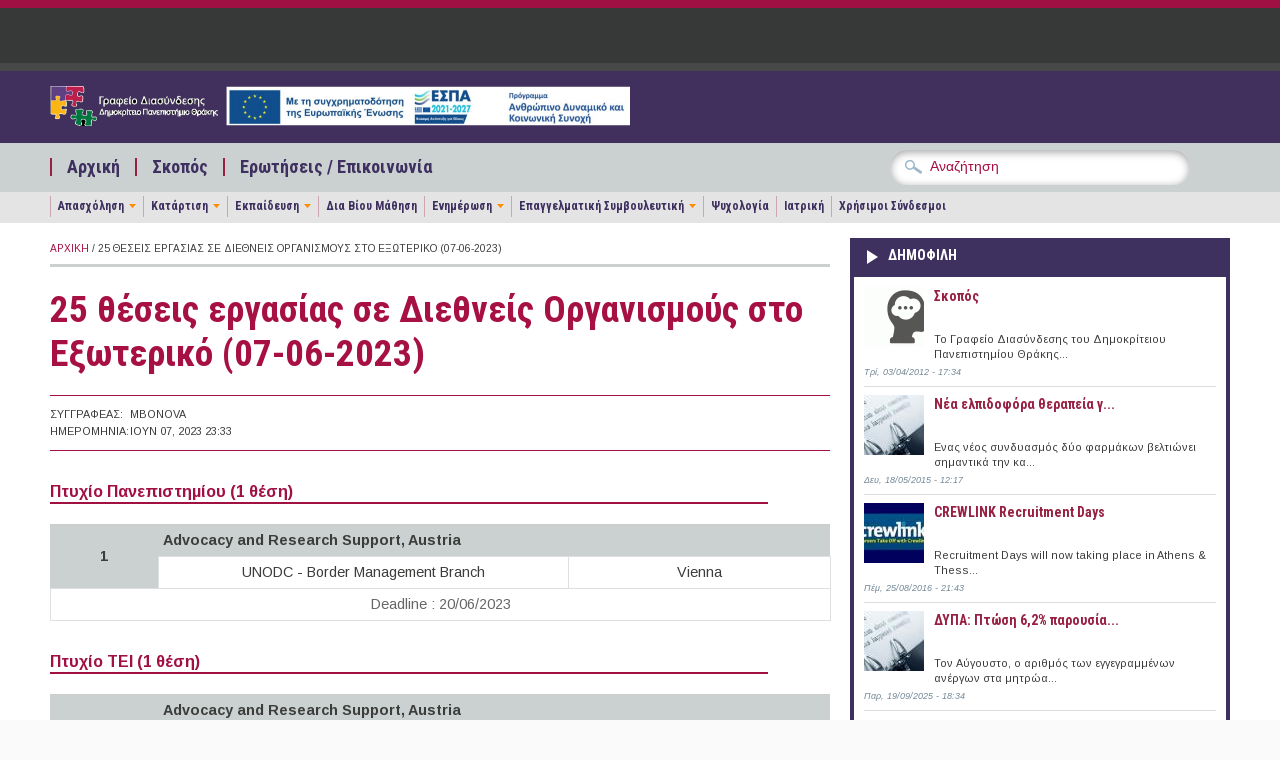

--- FILE ---
content_type: text/html; charset=utf-8
request_url: https://career.duth.gr/portal/?q=node/137882
body_size: 15506
content:
<!DOCTYPE html PUBLIC "-//W3C//DTD XHTML+RDFa 1.0//EN"
  "http://www.w3.org/MarkUp/DTD/xhtml-rdfa-1.dtd">
<html xmlns="http://www.w3.org/1999/xhtml" xml:lang="el" version="XHTML+RDFa 1.0" dir="ltr"
  xmlns:content="http://purl.org/rss/1.0/modules/content/"
  xmlns:dc="http://purl.org/dc/terms/"
  xmlns:foaf="http://xmlns.com/foaf/0.1/"
  xmlns:og="http://ogp.me/ns#"
  xmlns:rdfs="http://www.w3.org/2000/01/rdf-schema#"
  xmlns:sioc="http://rdfs.org/sioc/ns#"
  xmlns:sioct="http://rdfs.org/sioc/types#"
  xmlns:skos="http://www.w3.org/2004/02/skos/core#"
  xmlns:xsd="http://www.w3.org/2001/XMLSchema#">

<head profile="http://www.w3.org/1999/xhtml/vocab">
  <meta http-equiv="Content-Type" content="text/html; charset=utf-8" />
<meta name="Generator" content="Drupal 7 (http://drupal.org)" />
<link rel="canonical" href="/portal/?q=node/137882" />
<link rel="shortlink" href="/portal/?q=node/137882" />
<meta name="viewport" content="width=device-width, initial-scale=1, maximum-scale=1" />
<meta property="og:image" content="https://career.duth.gr/portal/sites/all/themes/pressblog/fb-post-gd-new.png" />
<link rel="shortcut icon" href="https://career.duth.gr/portal/sites/default/files/favicon.ico" type="image/vnd.microsoft.icon" />
  <title>25 θέσεις εργασίας σε Διεθνείς Οργανισμούς στο Εξωτερικό (07-06-2023) | Γραφείο Διασύνδεσης Δ.Π.Θ.</title>
  <link type="text/css" rel="stylesheet" href="https://career.duth.gr/portal/sites/default/files/css/css_h6T-2aPf1ryzqz7pj1x983-kTYmK1thj-WUiMR7YohY.css" media="all" />
<link type="text/css" rel="stylesheet" href="https://career.duth.gr/portal/sites/default/files/css/css_wOyyExbOTDs0lSEtFahnkNEHDw6-st9N7fIIcuDIhoM.css" media="all" />
<link type="text/css" rel="stylesheet" href="https://career.duth.gr/portal/sites/default/files/css/css_RZDMbDcSHIhJqWu6g9IeEoNliKRkrIrggoeBwxhL04I.css" media="all" />
<link type="text/css" rel="stylesheet" href="https://career.duth.gr/portal/sites/default/files/css/css_izXmogQspOlWwhLAe3eeJ75180uePETWi3Y5cdcq8_Y.css" media="all and (min-width: 1200px)" />
<link type="text/css" rel="stylesheet" href="https://career.duth.gr/portal/sites/default/files/css/css_TGJb4peQX-zPXkYpaPJ84mCM5BpWmXDDxHM6QS3jZis.css" media="all and (min-width: 980px) and (max-width: 1199px)" />
<link type="text/css" rel="stylesheet" href="https://career.duth.gr/portal/sites/default/files/css/css_KewDO5wEEsc7lN4pHuveACu0xsD2jrJhTUcVZmmWkVs.css" media="all and (min-width: 760px) and (max-width: 979px)" />
<link type="text/css" rel="stylesheet" href="https://career.duth.gr/portal/sites/default/files/css/css_Ody3Rnnxl1jUn-gSkZfNONZA3PvWask0tHZzQnHYUIU.css" media="all and (max-width: 759px)" />
<link type="text/css" rel="stylesheet" href="https://career.duth.gr/portal/sites/default/files/css/css_RLddBhDb7QnAKLOCzv3WSrq7FRt53j9kxn95R5eSe-A.css" media="all" />
<link type="text/css" rel="stylesheet" href="https://career.duth.gr/portal/sites/default/files/css/css_7DmA12YKfdaR-9Zoo_8Gp3xscfy9tpR0WN8Ayyg1Seo.css" media="all" />

<!--[if (IE 9)&(!IEMobile)]>
<link type="text/css" rel="stylesheet" href="https://career.duth.gr/portal/sites/all/themes/pressblog/ie9.css?rv2078" media="all" />
<![endif]-->

<!--[if (lt IE 9)&(!IEMobile)]>
<link type="text/css" rel="stylesheet" href="https://career.duth.gr/portal/sites/all/themes/pressblog/css/layout-ie.css?rv2078" media="all" />
<![endif]-->

<!--[if (lt IE 9)&(!IEMobile)]>
<link type="text/css" rel="stylesheet" href="https://career.duth.gr/portal/sites/all/themes/pressblog/css/ie.css?rv2078" media="all" />
<![endif]-->
  <script type="text/javascript" src="https://career.duth.gr/portal/sites/default/files/js/js_YD9ro0PAqY25gGWrTki6TjRUG8TdokmmxjfqpNNfzVU.js"></script>
<script type="text/javascript" src="https://career.duth.gr/portal/sites/default/files/js/js_NpX2cwCeepkWZZ194B6-ViyVBHleaYLOx5R9EWBOMRU.js"></script>
<script type="text/javascript" src="https://career.duth.gr/portal/sites/default/files/js/js_iZnI32bfxc8ozwPYoU11Vj0xJ3tgFgJB6kzhhFTcfS4.js"></script>
<script type="text/javascript">
<!--//--><![CDATA[//><!--
jQuery(document).ready(function($) {
$(window).scroll(function() {
	if($(this).scrollTop() != 0) {
		$("#toTop").fadeIn();
	} else {
		$("#toTop").fadeOut();
	}
});

$("#toTop").click(function() {
	$("body,html").animate({scrollTop:0},800);
});

});
//--><!]]>
</script>
<script type="text/javascript" src="https://career.duth.gr/portal/sites/default/files/js/js_waP91NpgGpectm_6Y2XDEauLJ8WCSCBKmmA87unpp2E.js"></script>
<script type="text/javascript" src="https://www.googletagmanager.com/gtag/js?id=UA-272907-48"></script>
<script type="text/javascript">
<!--//--><![CDATA[//><!--
window.dataLayer = window.dataLayer || [];function gtag(){dataLayer.push(arguments)};gtag("js", new Date());gtag("set", "developer_id.dMDhkMT", true);gtag("config", "UA-272907-48", {"groups":"default"});
//--><!]]>
</script>
<script type="text/javascript" src="https://career.duth.gr/portal/sites/default/files/js/js_-QTOW7v2Syq9KuhK8fQW0JdnW1L-cffgNJhRbx3lXCM.js"></script>
<script type="text/javascript" src="https://career.duth.gr/portal/sites/default/files/js/js_SQxPFBlR48KtBII0XY0fzWnxXqsJlep1i3KiZViU0co.js"></script>
<script type="text/javascript">
<!--//--><![CDATA[//><!--
jQuery.extend(Drupal.settings, {"basePath":"\/portal\/","pathPrefix":"","setHasJsCookie":0,"ajaxPageState":{"theme":"pressblog","theme_token":"LdW4eIf1mFKolvZMEigeY2I1YgoOGXIgQygAW4z0ny8","js":{"sites\/all\/modules\/copyprevention\/copyprevention.js":1,"0":1,"1":1,"misc\/jquery.js":1,"misc\/jquery-extend-3.4.0.js":1,"misc\/jquery-html-prefilter-3.5.0-backport.js":1,"misc\/jquery.once.js":1,"misc\/drupal.js":1,"sites\/all\/modules\/extlink\/extlink.js":1,"public:\/\/languages\/el_totKjSykVhqNV3KCsmZ98THIFhPpOhkUml551x13jzw.js":1,"2":1,"sites\/all\/modules\/google_analytics\/googleanalytics.js":1,"https:\/\/www.googletagmanager.com\/gtag\/js?id=UA-272907-48":1,"3":1,"sites\/all\/libraries\/superfish\/jquery.hoverIntent.minified.js":1,"sites\/all\/libraries\/superfish\/sfsmallscreen.js":1,"sites\/all\/libraries\/superfish\/supposition.js":1,"sites\/all\/libraries\/superfish\/superfish.js":1,"sites\/all\/libraries\/superfish\/supersubs.js":1,"sites\/all\/modules\/superfish\/superfish.js":1,"sites\/all\/themes\/pressblog\/js\/flexslider\/jquery.flexslider.js":1,"sites\/all\/themes\/pressblog\/js\/SpryAssets\/SpryTabbedPanels.js":1,"sites\/all\/themes\/pressblog\/js\/jquery.cycle.all.min.js":1},"css":{"modules\/system\/system.base.css":1,"modules\/system\/system.menus.css":1,"modules\/system\/system.messages.css":1,"modules\/system\/system.theme.css":1,"modules\/aggregator\/aggregator.css":1,"modules\/book\/book.css":1,"sites\/all\/modules\/date\/date_api\/date.css":1,"sites\/all\/modules\/date\/date_popup\/themes\/datepicker.1.7.css":1,"modules\/field\/theme\/field.css":1,"modules\/node\/node.css":1,"modules\/poll\/poll.css":1,"modules\/search\/search.css":1,"modules\/user\/user.css":1,"sites\/all\/modules\/extlink\/extlink.css":1,"sites\/all\/modules\/views\/css\/views.css":1,"sites\/all\/modules\/ctools\/css\/ctools.css":1,"sites\/all\/libraries\/superfish\/css\/superfish.css":1,"sites\/all\/themes\/pressblog\/css\/1200.css":1,"sites\/all\/themes\/pressblog\/css\/960.css":1,"sites\/all\/themes\/pressblog\/css\/720.css":1,"sites\/all\/themes\/pressblog\/css\/mobile.css":1,"sites\/all\/themes\/pressblog\/js\/SpryAssets\/SpryTabbedPanels.css":1,"sites\/all\/themes\/pressblog\/js\/flexslider\/flexslider.css":1,"sites\/all\/themes\/pressblog\/style.css":1,"sites\/all\/themes\/pressblog\/local-mke.css":1,"sites\/all\/themes\/pressblog\/local-dasta.css":1,"sites\/all\/themes\/pressblog\/local-feed.css":1,"sites\/all\/themes\/pressblog\/local-mailchimp.css":1,"sites\/all\/themes\/pressblog\/local-theme2013.css":1,"sites\/all\/themes\/pressblog\/local-career2.css":1,"sites\/all\/themes\/pressblog\/style-purple.css":1,"sites\/all\/themes\/pressblog\/ie9.css":1,"sites\/all\/themes\/pressblog\/css\/layout-ie.css":1,"sites\/all\/themes\/pressblog\/css\/ie.css":1}},"extlink":{"extTarget":"_blank","extClass":0,"extLabel":"(link is external)","extImgClass":0,"extSubdomains":0,"extExclude":"","extInclude":"","extCssExclude":"","extCssExplicit":"","extAlert":0,"extAlertText":"This link will take you to an external web site. We are not responsible for their content.","mailtoClass":"mailto","mailtoLabel":"(link sends e-mail)"},"googleanalytics":{"account":["UA-272907-48"],"trackOutbound":1,"trackMailto":1,"trackDownload":1,"trackDownloadExtensions":"7z|aac|arc|arj|asf|asx|avi|bin|csv|doc(x|m)?|dot(x|m)?|exe|flv|gif|gz|gzip|hqx|jar|jpe?g|js|mp(2|3|4|e?g)|mov(ie)?|msi|msp|pdf|phps|png|ppt(x|m)?|pot(x|m)?|pps(x|m)?|ppam|sld(x|m)?|thmx|qtm?|ra(m|r)?|sea|sit|tar|tgz|torrent|txt|wav|wma|wmv|wpd|xls(x|m|b)?|xlt(x|m)|xlam|xml|z|zip"},"superfish":[{"id":"2","sf":{"delay":"200","animation":{"opacity":"show"},"speed":"\u0027fast\u0027","autoArrows":false,"dropShadows":false,"disableHI":false},"plugins":{"smallscreen":{"mode":"window_width","addSelected":false,"menuClasses":false,"hyperlinkClasses":false,"title":"\u039c\u03b5\u03bd\u03bf\u03cd \u03b5\u03c0\u03b9\u03bb\u03bf\u03b3\u03ce\u03bd"},"supposition":false,"bgiframe":false,"supersubs":{"minWidth":"15","maxWidth":"30","extraWidth":1}}},{"id":"3","sf":{"delay":"200","animation":{"opacity":"show","height":"show"},"speed":"\u0027fast\u0027","autoArrows":false,"dropShadows":false,"disableHI":false},"plugins":{"smallscreen":{"mode":"window_width","addSelected":false,"menuClasses":false,"hyperlinkClasses":false,"title":"\u039c\u03b5\u03bd\u03bf\u03cd \u03ba\u03b1\u03c4\u03b7\u03b3\u03bf\u03c1\u03b9\u03ce\u03bd"},"supposition":true,"bgiframe":false,"supersubs":{"minWidth":"12","maxWidth":"27","extraWidth":1}}}],"copyprevention":{"body":{"copy":"copy"},"images":[],"images_min_dimension":"150","transparentgif":"https:\/\/career.duth.gr\/portal\/sites\/all\/modules\/copyprevention\/transparent.gif"}});
//--><!]]>
</script>
</head>
<body class="html not-front not-logged-in one-sidebar sidebar-first page-node page-node- page-node-137882 node-type-job-position no-sidebar-tabs hff-default pff-default"  oncopy="return false;">
  <div id="skip-link">
    <a href="#main-content" class="element-invisible element-focusable">Παράκαμψη προς το κυρίως περιεχόμενο</a>
  </div>
    <div id="toTop">Back to Top</div>

<!-- #header -->
<div id="header" class="clearfix">

    <!-- #header-navigation -->
    <div id="header-navigation" class="clearfix">

        <div id="header-navigation-inner" class="container_12 clearfix">

            <div class="grid_12">

                <div class="grid_12 alpha omega">

                	<div id="main-menu" class="clearfix">
					  <div class="region region-main-navigation">
    <div id="block-block-28" class="clearfix block block-block">

    
  <div class="content">
    <div></div>
  </div>
</div>  </div>
                    </div>

                </div>

                <div class="grid_12 alpha omega">
                    <div id="search-box" class="clearfix">
                                        </div>
                </div>

            </div>

        </div>

    </div>
    <!--EOF:#header-navigation -->

    <!-- #header-content -->
    <div id="header-content" class="clearfix">

        <div id="header-content-inner" class="container_12 clearfix">

            <div class="grid_12">

                <div class="grid_6 alpha">

                    <div class="site-fields clearfix">

                                                <div id="logo">
                        <a href="/portal/" title="Αρχική"><img src="https://career.duth.gr/portal/sites/default/files/logo-career-espa-2025_3.png" alt="Αρχική" /></a>
                        </div>
                        
                        
                    </div>

                </div>

                <div class="grid_6 omega">

                    <div id="header-content-banner" class="clearfix"></div>

                </div>

            </div>

        </div>

    </div>
    <!--EOF:#header-content -->

    <!-- #header-subscribe -->
    <div id="header-subscribe" class="clearfix">

        <div id="header-subscribe-inner" class="container_12 clearfix">

            <div class="grid_12">

                <div class="grid_8 alpha">

                    <div id="secondary-menu" class="clearfix">
					  <div class="region region-secondary-navigation">
    <div id="block-superfish-2" class="clearfix block block-superfish">

    
  <div class="content">
    <ul id="superfish-2" class="menu sf-menu sf-menu-secondary-menu sf-horizontal sf-style-none"><li id="menu-730-2" class="sf-depth-1 sf-no-children"><a href="/portal/" title="" class="sf-depth-1">Αρχική</a></li><li id="menu-727-2" class="sf-depth-1 sf-no-children"><a href="/portal/?q=node/31" class="sf-depth-1">Σκοπός</a></li><li id="menu-807-2" class="sf-depth-1 sf-no-children"><a href="/portal/?q=contact" title="" class="sf-depth-1">Ερωτήσεις / Επικοινωνία</a></li></ul>  </div>
</div>  </div>
                    </div>

                </div>

                <div class="grid_4 omega">
                      <div class="region region-header-bottom">
    <div id="block-block-12" class="clearfix block block-block">

    
  <div class="content">
    <div class="block block-search contextual-links-region" id="block-search-form">
<div class="content">
<form action="https://career.duth.gr/portal" id="cse-search-box" target="_self">
<div>
<input type="hidden" name="q" value="cse" />
<div class="form-item form-type-textfield form-item-search-block-form">
<input id="edit-search-block-form--2" class="form-text" type="text" name="s" size="28"  maxlength="128" size="15" value="Αναζήτηση" onfocus="if (this.value == 'Αναζήτηση') {this.value = '';}" onblur="if (this.value == '') {this.value = 'Αναζήτηση';}"/> </div>
<div id="edit-actions" class="form-actions form-wrapper">
<input id="edit-submit" class="form-submit" type="submit" name="sa" value="&#x0391;&#x03bd;&#x03b1;&#x03b6;&#x03ae;&#x03c4;&#x03b7;&#x03c3;&#x03b7;" />
</div>
</form>
</div>
</div>
</div>

<!-- <div class="block block-search contextual-links-region" id="block-search-form">
<div class="content">
<form action="https://www.google.gr/cse" id="cse-search-box" target="_blank">
<div>
<input type="hidden" name="cx" value="002883315739765625974:2e4ivpmhsn0" />
<input type="hidden" name="ie" value="UTF-8" />
<div class="form-item form-type-textfield form-item-search-block-form">
<input id="edit-search-block-form--2" class="form-text" type="text" name="q" size="28"  maxlength="128" size="15" value="Αναζήτηση" onfocus="if (this.value == 'Αναζήτηση') {this.value = '';}" onblur="if (this.value == '') {this.value = 'Αναζήτηση';}"/> </div>
<div id="edit-actions" class="form-actions form-wrapper">
<input id="edit-submit" class="form-submit" type="submit" name="sa" value="&#x0391;&#x03bd;&#x03b1;&#x03b6;&#x03ae;&#x03c4;&#x03b7;&#x03c3;&#x03b7;" />
</div>
</form>
</div>
</div>
</div> -->  </div>
</div>  </div>
                </div>

            </div>

        </div>

    </div>
	<!--EOF:#header-subscribe -->


		<div id="header-sub-nav" class="clearfix">
		<div id="header-sub-nav-inner" class="container_12 clearfix">
			<div id="third-navigation" class="grid_12">
            	  <div class="region region-third-navigation">
    <div id="block-superfish-3" class="clearfix block block-superfish">

    
  <div class="content">
    <ul id="superfish-3" class="menu sf-menu sf-menu-sub-secondary-navigation sf-horizontal sf-style-none sf-total-items-9 sf-parent-items-5 sf-single-items-4"><li id="menu-1064-3" class="first odd sf-item-1 sf-depth-1 sf-total-children-3 sf-parent-children-0 sf-single-children-3 menuparent"><a href="/portal/?q=jobs" title="" class="sf-depth-1 menuparent">Απασχόληση</a><ul><li id="menu-1065-3" class="first odd sf-item-1 sf-depth-2 sf-no-children"><a href="/portal/?q=publicsector/search" title="" class="sf-depth-2">Δημόσιο</a></li><li id="menu-1034-3" class="middle even sf-item-2 sf-depth-2 sf-no-children"><a href="/portal/?q=organisation/search" title="" class="sf-depth-2">Φορείς</a></li><li id="menu-1297-3" class="last odd sf-item-3 sf-depth-2 sf-no-children"><a href="/portal/?q=duth/search" title="" class="sf-depth-2">Δ.Π.Θ.</a></li></ul></li><li id="menu-1036-3" class="middle even sf-item-2 sf-depth-1 sf-total-children-2 sf-parent-children-0 sf-single-children-2 menuparent"><a href="/portal/?q=training" title="" class="sf-depth-1 menuparent">Κατάρτιση</a><ul><li id="menu-1074-3" class="first odd sf-item-1 sf-depth-2 sf-no-children"><a href="/portal/?q=internships/search" title="" class="sf-depth-2">Πρακτική Άσκηση</a></li><li id="menu-1075-3" class="last even sf-item-2 sf-depth-2 sf-no-children"><a href="/portal/?q=volunteering/search" title="" class="sf-depth-2">Εθελοντισμός</a></li></ul></li><li id="menu-1037-3" class="middle odd sf-item-3 sf-depth-1 sf-total-children-3 sf-parent-children-0 sf-single-children-3 menuparent"><a href="/portal/?q=education" title="" class="sf-depth-1 menuparent">Εκπαίδευση</a><ul><li id="menu-1038-3" class="first odd sf-item-1 sf-depth-2 sf-no-children"><a href="/portal/?q=postgrads/search" title="" class="sf-depth-2">Μεταπτυχιακό</a></li><li id="menu-1039-3" class="middle even sf-item-2 sf-depth-2 sf-no-children"><a href="/portal/?q=scholarships/search" title="" class="sf-depth-2">Υποτροφία</a></li><li id="menu-1048-3" class="last odd sf-item-3 sf-depth-2 sf-no-children"><a href="/portal/?q=contests/search" title="" class="sf-depth-2">Διαγωνισμός</a></li></ul></li><li id="menu-1040-3" class="middle even sf-item-4 sf-depth-1 sf-no-children"><a href="/portal/?q=lifelong/search" title="" class="sf-depth-1">Δια Βίου Μάθηση</a></li><li id="menu-1234-3" class="middle odd sf-item-5 sf-depth-1 sf-total-children-5 sf-parent-children-0 sf-single-children-5 menuparent"><a href="/portal/?q=newsdesk" title="" class="sf-depth-1 menuparent">Ενημέρωση</a><ul><li id="menu-1235-3" class="first odd sf-item-1 sf-depth-2 sf-no-children"><a href="/portal/?q=news" title="" class="sf-depth-2">Είδηση</a></li><li id="menu-1236-3" class="middle even sf-item-2 sf-depth-2 sf-no-children"><a href="/portal/?q=events/search" title="" class="sf-depth-2">Εκδήλωση</a></li><li id="menu-1237-3" class="middle odd sf-item-3 sf-depth-2 sf-no-children"><a href="/portal/?q=legislation/search" title="" class="sf-depth-2">Νομοθεσία</a></li><li id="menu-1319-3" class="middle even sf-item-4 sf-depth-2 sf-no-children"><a href="/portal/?q=labour/search" title="" class="sf-depth-2">Εργασιακά / Ασφαλιστικά</a></li><li id="menu-1871-3" class="last odd sf-item-5 sf-depth-2 sf-no-children"><a href="/portal/?q=press-releases" title="" class="sf-depth-2">Δελτία Τύπου</a></li></ul></li><li id="menu-1218-3" class="middle even sf-item-6 sf-depth-1 sf-total-children-4 sf-parent-children-0 sf-single-children-4 menuparent"><a href="/portal/?q=counseling/search" title="" class="sf-depth-1 menuparent">Επαγγελματική Συμβουλευτική</a><ul><li id="menu-1242-3" class="first odd sf-item-1 sf-depth-2 sf-no-children"><a href="/portal/?q=counseling/search/112" title="" class="sf-depth-2">Επαγγελματικός Προσανατολισμός</a></li><li id="menu-1243-3" class="middle even sf-item-2 sf-depth-2 sf-no-children"><a href="/portal/?q=counseling/search/111" title="" class="sf-depth-2">Επαγγελματική Ανάπτυξη</a></li><li id="menu-1244-3" class="middle odd sf-item-3 sf-depth-2 sf-no-children"><a href="/portal/?q=counseling/search/113" title="" class="sf-depth-2">Προσωπική Ανάπτυξη</a></li><li id="menu-1468-3" class="last even sf-item-4 sf-depth-2 sf-no-children"><a href="/portal/?q=node/4861" title="" class="sf-depth-2">Μονογραφίες Αποφοίτων</a></li></ul></li><li id="menu-1225-3" class="middle odd sf-item-7 sf-depth-1 sf-no-children"><a href="/portal/?q=node/274" title="" class="sf-depth-1">Ψυχολογία</a></li><li id="menu-1223-3" class="middle even sf-item-8 sf-depth-1 sf-no-children"><a href="/portal/?q=med" title="" class="sf-depth-1">Ιατρική</a></li><li id="menu-1321-3" class="last odd sf-item-9 sf-depth-1 sf-no-children"><a href="/portal/?q=node/3445" title="" class="sf-depth-1">Χρήσιμοι Σύνδεσμοι</a></li></ul>  </div>
</div>  </div>
            </div>
        </div>
	</div>
	</div>
<!--EOF:#header -->

<!-- #page -->
<div id="page" class="clearfix">

    <div id="page-inner" class="container_12">


            <div id="content" class="clearfix">

                
        
                                    <div class="grid_8">
                

					
                    
					<div class="breadcrumb"><a href="/portal/">Αρχική</a> / 25 θέσεις εργασίας σε Διεθνείς Οργανισμούς στο Εξωτερικό (07-06-2023)</div>
					                    <div class="tabs">
                                        </div>
                    
                    
                    <a id="main-content"></a>
                                                            <h1 class="title">25 θέσεις εργασίας σε Διεθνείς Οργανισμούς στο Εξωτερικό (07-06-2023)</h1>
                                        
                    
                      <div class="region region-content">
    <div id="block-system-main" class="clearfix block block-system">

    
  <div class="content">
    <div id="node-137882" class="node node-job-position node-promoted" about="/portal/?q=node/137882" typeof="sioc:Item foaf:Document">

	        <span property="dc:title" content="25 θέσεις εργασίας σε Διεθνείς Οργανισμούς στο Εξωτερικό (07-06-2023)" class="rdf-meta element-hidden"></span>
    
        <!--Page content type-->
                        <div class="meta-data">
                          <div class="meta-left">Συγγραφέας:</div><div class="meta-right"><span rel="sioc:has_creator"><span class="username" xml:lang="" about="/portal/?q=user/87" typeof="sioc:UserAccount" property="foaf:name" datatype="">mbonova</span></span></div>
               <div class="meta-left">Ημερομηνία:</div><div class="meta-right">Ιουν 07, 2023 23:33</div>
            
            
            
        </div>
        
        <div class="field field-name-body field-type-text-with-summary field-label-hidden"><div class="field-items"><div class="field-item even" property="content:encoded"><div style="color: #a01043; border-bottom: #A01043 2px solid; width: 92%; margin: 30px 0 20px 0; font-size: 16px;"><strong>Πτυχίο Πανεπιστημίου (1 θέση)</strong></div>
<table class="job-table" onclick="window.open('https://unjobs.org/vacancies/1686088684057','_blank');" width="500" border="1" cellspacing="0" cellpadding="3"><tbody><tr><th scope="col" rowspan="2" width="60"><center>1</center></th>
<th scope="col" colspan="2">Advocacy and Research Support, Austria</th>
</tr><tr><td width="254"><center>UNODC - Border Management Branch</center></td>
<td width="158"><center>Vienna</center></td>
</tr><tr><td style="color: #666;" colspan="3"><center>Deadline : 20/06/2023</center></td>
</tr></tbody></table><div style="color: #a01043; border-bottom: #A01043 2px solid; width: 92%; margin: 30px 0 20px 0; font-size: 16px;"><strong>Πτυχίο ΤΕΙ (1 θέση)</strong></div>
<table class="job-table" onclick="window.open('https://unjobs.org/vacancies/1686088684057','_blank');" width="500" border="1" cellspacing="0" cellpadding="3"><tbody><tr><th scope="col" rowspan="2" width="60"><center>1</center></th>
<th scope="col" colspan="2">Advocacy and Research Support, Austria</th>
</tr><tr><td width="254"><center>UNODC - Border Management Branch</center></td>
<td width="158"><center>Vienna</center></td>
</tr><tr><td style="color: #666;" colspan="3"><center>Deadline : 20/06/2023</center></td>
</tr></tbody></table><div style="color: #a01043; border-bottom: #A01043 2px solid; width: 92%; margin: 30px 0 20px 0; font-size: 16px;"><strong>Απόφοιτος Λυκείου (8 θέσεις)</strong></div>
<table class="job-table" onclick="window.open('https://unjobs.org/vacancies/1686065862219','_blank');" width="500" border="1" cellspacing="0" cellpadding="3"><tbody><tr><th scope="col" rowspan="2" width="60"><center>1</center></th>
<th scope="col" colspan="2">Assistant to the Deputy Director General, Bern, Switzerland</th>
</tr><tr><td width="254"><center>Universal Postal Union (UPU)</center></td>
<td width="158"><center>Berne</center></td>
</tr><tr><td style="color: #666;" colspan="3"><center>Deadline : 15/06/2023</center></td>
</tr></tbody></table><table class="job-table" onclick="window.open('https://unjobs.org/vacancies/1686086661526','_blank');" width="500" border="1" cellspacing="0" cellpadding="3"><tbody><tr><th scope="col" rowspan="2" width="60"><center>2</center></th>
<th scope="col" colspan="2">Finance Associate (Global Payments Solutions), Budapest</th>
</tr><tr><td width="254"><center>United Nations World Food Programme (WFP)</center></td>
<td width="158"><center>Budapest</center></td>
</tr><tr><td style="color: #666;" colspan="3"><center>Deadline : 20/06/2023</center></td>
</tr></tbody></table><table class="job-table" onclick="window.open('https://unjobs.org/vacancies/1686086817326','_blank');" width="500" border="1" cellspacing="0" cellpadding="3"><tbody><tr><th scope="col" rowspan="2" width="60"><center>3</center></th>
<th scope="col" colspan="2">Finance Assistant (Global Payments Solutions), Budapest</th>
</tr><tr><td width="254"><center>United Nations World Food Programme (WFP)</center></td>
<td width="158"><center>Budapest</center></td>
</tr><tr><td style="color: #666;" colspan="3"><center>Deadline : 20/06/2023</center></td>
</tr></tbody></table><table class="job-table" onclick="window.open('https://unjobs.org/vacancies/1686086339781','_blank');" width="500" border="1" cellspacing="0" cellpadding="3"><tbody><tr><th scope="col" rowspan="2" width="60"><center>4</center></th>
<th scope="col" colspan="2">Protection Strategies Assistant, The Hague</th>
</tr><tr><td width="254"><center>International Criminal Court (ICC)</center></td>
<td width="158"><center>The Hague</center></td>
</tr><tr><td style="color: #666;" colspan="3"><center>Deadline : 13/06/2023</center></td>
</tr></tbody></table><table class="job-table" onclick="window.open('https://unjobs.org/vacancies/1686089015926','_blank');" width="500" border="1" cellspacing="0" cellpadding="3"><tbody><tr><th scope="col" rowspan="2" width="60"><center>5</center></th>
<th scope="col" colspan="2">Communications Associate, The Hague, Netherlands</th>
</tr><tr><td width="254"><center>Office of the United Nations High Commissioner for Refugees (UNHCR)</center></td>
<td width="158"><center>The Hague</center></td>
</tr><tr><td style="color: #666;" colspan="3"><center>Deadline : 19/06/2023</center></td>
</tr></tbody></table><table class="job-table" onclick="window.open('https://unjobs.org/vacancies/1686061136065','_blank');" width="500" border="1" cellspacing="0" cellpadding="3"><tbody><tr><th scope="col" rowspan="2" width="60"><center>6</center></th>
<th scope="col" colspan="2">Project Assistant (Social Work), Gaziantep, Turkey</th>
</tr><tr><td width="254"><center>International Organization for Migration (IOM)</center></td>
<td width="158"><center>Turkey</center></td>
</tr><tr><td style="color: #666;" colspan="3"><center>Deadline : 20/06/2023</center></td>
</tr></tbody></table><table class="job-table" onclick="window.open('https://unjobs.org/vacancies/1686061133342','_blank');" width="500" border="1" cellspacing="0" cellpadding="3"><tbody><tr><th scope="col" rowspan="2" width="60"><center>7</center></th>
<th scope="col" colspan="2">Project Assistant (Psychology), Gaziantep, Türkey</th>
</tr><tr><td width="254"><center>International Organization for Migration (IOM)</center></td>
<td width="158"><center>Turkey</center></td>
</tr><tr><td style="color: #666;" colspan="3"><center>Deadline : 13/06/2023</center></td>
</tr></tbody></table><table class="job-table" onclick="window.open('https://unjobs.org/vacancies/1686087254546','_blank');" width="500" border="1" cellspacing="0" cellpadding="3"><tbody><tr><th scope="col" rowspan="2" width="60"><center>8</center></th>
<th scope="col" colspan="2">Mechanical Engineering Technician, Vienna, Austria</th>
</tr><tr><td width="254"><center>International Atomic Energy Agency (IAEA)</center></td>
<td width="158"><center>Vienna</center></td>
</tr><tr><td style="color: #666;" colspan="3"><center>Deadline : 04/07/2023</center></td>
</tr></tbody></table><div style="color: #a01043; border-bottom: #A01043 2px solid; width: 92%; margin: 30px 0 20px 0; font-size: 16px;"><strong>Επιστήμες Μηχανικών (5 θέσεις)</strong></div>
<table class="job-table" onclick="window.open('https://unjobs.org/vacancies/1686085633048','_blank');" width="500" border="1" cellspacing="0" cellpadding="3"><tbody><tr><th scope="col" rowspan="2" width="60"><center>1</center></th>
<th scope="col" colspan="2">Digital Government Consultant, Home based, Remote</th>
</tr><tr><td width="254"><center>ITU - International Telecommunication Union</center></td>
<td width="158"><center>Home-based</center></td>
</tr><tr><td style="color: #666;" colspan="3"><center>Deadline : 31/12/2023</center></td>
</tr></tbody></table><table class="job-table" onclick="window.open('https://unjobs.org/vacancies/1686087231153','_blank');" width="500" border="1" cellspacing="0" cellpadding="3"><tbody><tr><th scope="col" rowspan="2" width="60"><center>2</center></th>
<th scope="col" colspan="2">Emergency Preparedness Officer, Vienna, Austria</th>
</tr><tr><td width="254"><center>International Atomic Energy Agency (IAEA)</center></td>
<td width="158"><center>Vienna</center></td>
</tr><tr><td style="color: #666;" colspan="3"><center>Deadline : 04/07/2023</center></td>
</tr></tbody></table><table class="job-table" onclick="window.open('https://unjobs.org/vacancies/1686087236984','_blank');" width="500" border="1" cellspacing="0" cellpadding="3"><tbody><tr><th scope="col" rowspan="2" width="60"><center>3</center></th>
<th scope="col" colspan="2">Senior Nuclear Safety Officer, Vienna, Austria</th>
</tr><tr><td width="254"><center>International Atomic Energy Agency (IAEA)</center></td>
<td width="158"><center>Vienna</center></td>
</tr><tr><td style="color: #666;" colspan="3"><center>Deadline : 04/07/2023</center></td>
</tr></tbody></table><table class="job-table" onclick="window.open('https://unjobs.org/vacancies/1686087248659','_blank');" width="500" border="1" cellspacing="0" cellpadding="3"><tbody><tr><th scope="col" rowspan="2" width="60"><center>4</center></th>
<th scope="col" colspan="2">Emergency Preparedness Officer (IEC), Vienna, Austria</th>
</tr><tr><td width="254"><center>International Atomic Energy Agency (IAEA)</center></td>
<td width="158"><center>Vienna</center></td>
</tr><tr><td style="color: #666;" colspan="3"><center>Deadline : 04/07/2023</center></td>
</tr></tbody></table><table class="job-table" onclick="window.open('https://unjobs.org/vacancies/1686087254546','_blank');" width="500" border="1" cellspacing="0" cellpadding="3"><tbody><tr><th scope="col" rowspan="2" width="60"><center>5</center></th>
<th scope="col" colspan="2">Mechanical Engineering Technician, Vienna, Austria</th>
</tr><tr><td width="254"><center>International Atomic Energy Agency (IAEA)</center></td>
<td width="158"><center>Vienna</center></td>
</tr><tr><td style="color: #666;" colspan="3"><center>Deadline : 04/07/2023</center></td>
</tr></tbody></table><div style="color: #a01043; border-bottom: #A01043 2px solid; width: 92%; margin: 30px 0 20px 0; font-size: 16px;"><strong>Επιστήμες Πληροφορικής (1 θέση)</strong></div>
<table class="job-table" onclick="window.open('https://unjobs.org/vacancies/1686086339781','_blank');" width="500" border="1" cellspacing="0" cellpadding="3"><tbody><tr><th scope="col" rowspan="2" width="60"><center>1</center></th>
<th scope="col" colspan="2">Protection Strategies Assistant, The Hague</th>
</tr><tr><td width="254"><center>International Criminal Court (ICC)</center></td>
<td width="158"><center>The Hague</center></td>
</tr><tr><td style="color: #666;" colspan="3"><center>Deadline : 13/06/2023</center></td>
</tr></tbody></table><div style="color: #a01043; border-bottom: #A01043 2px solid; width: 92%; margin: 30px 0 20px 0; font-size: 16px;"><strong>Οικονομικές Επιστήμες (8 θέσεις)</strong></div>
<table class="job-table" onclick="window.open('https://unjobs.org/vacancies/1686086661526','_blank');" width="500" border="1" cellspacing="0" cellpadding="3"><tbody><tr><th scope="col" rowspan="2" width="60"><center>1</center></th>
<th scope="col" colspan="2">Finance Associate (Global Payments Solutions), Budapest</th>
</tr><tr><td width="254"><center>United Nations World Food Programme (WFP)</center></td>
<td width="158"><center>Budapest</center></td>
</tr><tr><td style="color: #666;" colspan="3"><center>Deadline : 20/06/2023</center></td>
</tr></tbody></table><table class="job-table" onclick="window.open('https://unjobs.org/vacancies/1686086722730','_blank');" width="500" border="1" cellspacing="0" cellpadding="3"><tbody><tr><th scope="col" rowspan="2" width="60"><center>2</center></th>
<th scope="col" colspan="2">Finance Officer (Service Management), Budapest, Hungary</th>
</tr><tr><td width="254"><center>United Nations World Food Programme (WFP)</center></td>
<td width="158"><center>Budapest</center></td>
</tr><tr><td style="color: #666;" colspan="3"><center>Deadline : 20/06/2023</center></td>
</tr></tbody></table><table class="job-table" onclick="window.open('https://unjobs.org/vacancies/1686086817326','_blank');" width="500" border="1" cellspacing="0" cellpadding="3"><tbody><tr><th scope="col" rowspan="2" width="60"><center>3</center></th>
<th scope="col" colspan="2">Finance Assistant (Global Payments Solutions), Budapest</th>
</tr><tr><td width="254"><center>United Nations World Food Programme (WFP)</center></td>
<td width="158"><center>Budapest</center></td>
</tr><tr><td style="color: #666;" colspan="3"><center>Deadline : 20/06/2023</center></td>
</tr></tbody></table><table class="job-table" onclick="window.open('https://unjobs.org/vacancies/1686089031713','_blank');" width="500" border="1" cellspacing="0" cellpadding="3"><tbody><tr><th scope="col" rowspan="2" width="60"><center>4</center></th>
<th scope="col" colspan="2">Resource Planning Associate, Budapest, Hungary</th>
</tr><tr><td width="254"><center>Office of the United Nations High Commissioner for Refugees (UNHCR)</center></td>
<td width="158"><center>Budapest</center></td>
</tr><tr><td style="color: #666;" colspan="3"><center>Deadline : 20/06/2023</center></td>
</tr></tbody></table><table class="job-table" onclick="window.open('https://unjobs.org/vacancies/1686071164168','_blank');" width="500" border="1" cellspacing="0" cellpadding="3"><tbody><tr><th scope="col" rowspan="2" width="60"><center>5</center></th>
<th scope="col" colspan="2">Assistant Programme Officer, Geneva, Switzerland</th>
</tr><tr><td width="254"><center>United Nations Institute for Training and Research (UNITAR)</center></td>
<td width="158"><center>Geneva</center></td>
</tr><tr><td style="color: #666;" colspan="3"><center>Deadline : 24/06/2023</center></td>
</tr></tbody></table><table class="job-table" onclick="window.open('https://unjobs.org/vacancies/1686085633048','_blank');" width="500" border="1" cellspacing="0" cellpadding="3"><tbody><tr><th scope="col" rowspan="2" width="60"><center>6</center></th>
<th scope="col" colspan="2">Digital Government Consultant, Home based, Remote</th>
</tr><tr><td width="254"><center>ITU - International Telecommunication Union</center></td>
<td width="158"><center>Home-based</center></td>
</tr><tr><td style="color: #666;" colspan="3"><center>Deadline : 31/12/2023</center></td>
</tr></tbody></table><table class="job-table" onclick="window.open('https://unjobs.org/vacancies/1686084784334','_blank');" width="500" border="1" cellspacing="0" cellpadding="3"><tbody><tr><th scope="col" rowspan="2" width="60"><center>7</center></th>
<th scope="col" colspan="2">HR Analyst, Client Services, Istanbul, Türkiye</th>
</tr><tr><td width="254"><center>IFC - International Finance Corporation</center></td>
<td width="158"><center>Istanbul</center></td>
</tr><tr><td style="color: #666;" colspan="3"><center>Deadline : 27/06/2023</center></td>
</tr></tbody></table><table class="job-table" onclick="window.open('https://unjobs.org/vacancies/1686089006078','_blank');" width="500" border="1" cellspacing="0" cellpadding="3"><tbody><tr><th scope="col" rowspan="2" width="60"><center>8</center></th>
<th scope="col" colspan="2">Admin Associate, Valletta, Malta</th>
</tr><tr><td width="254"><center>Office of the United Nations High Commissioner for Refugees (UNHCR)</center></td>
<td width="158"><center>Valletta</center></td>
</tr><tr><td style="color: #666;" colspan="3"><center>Deadline : 12/06/2023</center></td>
</tr></tbody></table><div style="color: #a01043; border-bottom: #A01043 2px solid; width: 92%; margin: 30px 0 20px 0; font-size: 16px;"><strong>Επιστήμες Επικοινωνίας (4 θέσεις)</strong></div>
<table class="job-table" onclick="window.open('https://unjobs.org/vacancies/1686089017910','_blank');" width="500" border="1" cellspacing="0" cellpadding="3"><tbody><tr><th scope="col" rowspan="2" width="60"><center>1</center></th>
<th scope="col" colspan="2">Fundraising Communication Intern, Paris, France</th>
</tr><tr><td width="254"><center>Office of the United Nations High Commissioner for Refugees (UNHCR)</center></td>
<td width="158"><center>Paris</center></td>
</tr><tr><td style="color: #666;" colspan="3"><center>Deadline : 19/06/2023</center></td>
</tr></tbody></table><table class="job-table" onclick="window.open('https://unjobs.org/vacancies/1686089015926','_blank');" width="500" border="1" cellspacing="0" cellpadding="3"><tbody><tr><th scope="col" rowspan="2" width="60"><center>2</center></th>
<th scope="col" colspan="2">Communications Associate, The Hague, Netherlands</th>
</tr><tr><td width="254"><center>Office of the United Nations High Commissioner for Refugees (UNHCR)</center></td>
<td width="158"><center>The Hague</center></td>
</tr><tr><td style="color: #666;" colspan="3"><center>Deadline : 19/06/2023</center></td>
</tr></tbody></table><table class="job-table" onclick="window.open('https://unjobs.org/vacancies/1686089011901','_blank');" width="500" border="1" cellspacing="0" cellpadding="3"><tbody><tr><th scope="col" rowspan="2" width="60"><center>3</center></th>
<th scope="col" colspan="2">Asst Communications Officer, Valletta, Malta</th>
</tr><tr><td width="254"><center>Office of the United Nations High Commissioner for Refugees (UNHCR)</center></td>
<td width="158"><center>Valletta</center></td>
</tr><tr><td style="color: #666;" colspan="3"><center>Deadline : 12/06/2023</center></td>
</tr></tbody></table><table class="job-table" onclick="window.open('https://unjobs.org/vacancies/1686088684057','_blank');" width="500" border="1" cellspacing="0" cellpadding="3"><tbody><tr><th scope="col" rowspan="2" width="60"><center>4</center></th>
<th scope="col" colspan="2">Advocacy and Research Support, Austria</th>
</tr><tr><td width="254"><center>UNODC - Border Management Branch</center></td>
<td width="158"><center>Vienna</center></td>
</tr><tr><td style="color: #666;" colspan="3"><center>Deadline : 20/06/2023</center></td>
</tr></tbody></table><div style="color: #a01043; border-bottom: #A01043 2px solid; width: 92%; margin: 30px 0 20px 0; font-size: 16px;"><strong>Νομική Επιστήμη (2 θέσεις)</strong></div>
<table class="job-table" onclick="window.open('https://unjobs.org/vacancies/1686085633048','_blank');" width="500" border="1" cellspacing="0" cellpadding="3"><tbody><tr><th scope="col" rowspan="2" width="60"><center>1</center></th>
<th scope="col" colspan="2">Digital Government Consultant, Home based, Remote</th>
</tr><tr><td width="254"><center>ITU - International Telecommunication Union</center></td>
<td width="158"><center>Home-based</center></td>
</tr><tr><td style="color: #666;" colspan="3"><center>Deadline : 31/12/2023</center></td>
</tr></tbody></table><table class="job-table" onclick="window.open('https://unjobs.org/vacancies/1686086776803','_blank');" width="500" border="1" cellspacing="0" cellpadding="3"><tbody><tr><th scope="col" rowspan="2" width="60"><center>2</center></th>
<th scope="col" colspan="2">Legal Consultant, Rome, Italy</th>
</tr><tr><td width="254"><center>United Nations World Food Programme (WFP)</center></td>
<td width="158"><center>Rome</center></td>
</tr><tr><td style="color: #666;" colspan="3"><center>Deadline : 19/06/2023</center></td>
</tr></tbody></table><div style="color: #a01043; border-bottom: #A01043 2px solid; width: 92%; margin: 30px 0 20px 0; font-size: 16px;"><strong>Επιστήμες Υγείας (2 θέσεις)</strong></div>
<table class="job-table" onclick="window.open('https://unjobs.org/vacancies/1686086837968','_blank');" width="500" border="1" cellspacing="0" cellpadding="3"><tbody><tr><th scope="col" rowspan="2" width="60"><center>1</center></th>
<th scope="col" colspan="2">Nutrition Knowledge Management Officer, Rome, Italy</th>
</tr><tr><td width="254"><center>United Nations World Food Programme (WFP)</center></td>
<td width="158"><center>Rome</center></td>
</tr><tr><td style="color: #666;" colspan="3"><center>Deadline : 28/06/2023</center></td>
</tr></tbody></table><table class="job-table" onclick="window.open('https://unjobs.org/vacancies/1686061133342','_blank');" width="500" border="1" cellspacing="0" cellpadding="3"><tbody><tr><th scope="col" rowspan="2" width="60"><center>2</center></th>
<th scope="col" colspan="2">Project Assistant (Psychology), Gaziantep, Türkey</th>
</tr><tr><td width="254"><center>International Organization for Migration (IOM)</center></td>
<td width="158"><center>Turkey</center></td>
</tr><tr><td style="color: #666;" colspan="3"><center>Deadline : 13/06/2023</center></td>
</tr></tbody></table><div style="color: #a01043; border-bottom: #A01043 2px solid; width: 92%; margin: 30px 0 20px 0; font-size: 16px;"><strong>Περιβαλλοντικές Επιστήμες (1 θέση)</strong></div>
<table class="job-table" onclick="window.open('https://unjobs.org/vacancies/1686065890209','_blank');" width="500" border="1" cellspacing="0" cellpadding="3"><tbody><tr><th scope="col" rowspan="2" width="60"><center>1</center></th>
<th scope="col" colspan="2">Scientific Officer, Infrastructure Department, Geneva</th>
</tr><tr><td width="254"><center>World Meteorological Organization (WMO)</center></td>
<td width="158"><center>Geneva</center></td>
</tr><tr><td style="color: #666;" colspan="3"><center>Deadline : 29/06/2023</center></td>
</tr></tbody></table><div style="color: #a01043; border-bottom: #A01043 2px solid; width: 92%; margin: 30px 0 20px 0; font-size: 16px;"><strong>Κοινωνικές Επιστήμες (4 θέσεις)</strong></div>
<table class="job-table" onclick="window.open('https://unjobs.org/vacancies/1686089015926','_blank');" width="500" border="1" cellspacing="0" cellpadding="3"><tbody><tr><th scope="col" rowspan="2" width="60"><center>1</center></th>
<th scope="col" colspan="2">Communications Associate, The Hague, Netherlands</th>
</tr><tr><td width="254"><center>Office of the United Nations High Commissioner for Refugees (UNHCR)</center></td>
<td width="158"><center>The Hague</center></td>
</tr><tr><td style="color: #666;" colspan="3"><center>Deadline : 19/06/2023</center></td>
</tr></tbody></table><table class="job-table" onclick="window.open('https://unjobs.org/vacancies/1686061136065','_blank');" width="500" border="1" cellspacing="0" cellpadding="3"><tbody><tr><th scope="col" rowspan="2" width="60"><center>2</center></th>
<th scope="col" colspan="2">Project Assistant (Social Work), Gaziantep, Turkey</th>
</tr><tr><td width="254"><center>International Organization for Migration (IOM)</center></td>
<td width="158"><center>Turkey</center></td>
</tr><tr><td style="color: #666;" colspan="3"><center>Deadline : 20/06/2023</center></td>
</tr></tbody></table><table class="job-table" onclick="window.open('https://unjobs.org/vacancies/1686089011901','_blank');" width="500" border="1" cellspacing="0" cellpadding="3"><tbody><tr><th scope="col" rowspan="2" width="60"><center>3</center></th>
<th scope="col" colspan="2">Asst Communications Officer, Valletta, Malta</th>
</tr><tr><td width="254"><center>Office of the United Nations High Commissioner for Refugees (UNHCR)</center></td>
<td width="158"><center>Valletta</center></td>
</tr><tr><td style="color: #666;" colspan="3"><center>Deadline : 12/06/2023</center></td>
</tr></tbody></table><table class="job-table" onclick="window.open('https://unjobs.org/vacancies/1686087236984','_blank');" width="500" border="1" cellspacing="0" cellpadding="3"><tbody><tr><th scope="col" rowspan="2" width="60"><center>4</center></th>
<th scope="col" colspan="2">Senior Nuclear Safety Officer, Vienna, Austria</th>
</tr><tr><td width="254"><center>International Atomic Energy Agency (IAEA)</center></td>
<td width="158"><center>Vienna</center></td>
</tr><tr><td style="color: #666;" colspan="3"><center>Deadline : 04/07/2023</center></td>
</tr></tbody></table><div style="color: #a01043; border-bottom: #A01043 2px solid; width: 92%; margin: 30px 0 20px 0; font-size: 16px;"><strong>Πολιτικές Επιστήμες (1 θέση)</strong></div>
<table class="job-table" onclick="window.open('https://unjobs.org/vacancies/1686089011901','_blank');" width="500" border="1" cellspacing="0" cellpadding="3"><tbody><tr><th scope="col" rowspan="2" width="60"><center>1</center></th>
<th scope="col" colspan="2">Asst Communications Officer, Valletta, Malta</th>
</tr><tr><td width="254"><center>Office of the United Nations High Commissioner for Refugees (UNHCR)</center></td>
<td width="158"><center>Valletta</center></td>
</tr><tr><td style="color: #666;" colspan="3"><center>Deadline : 12/06/2023</center></td>
</tr></tbody></table><div style="color: #a01043; border-bottom: #A01043 2px solid; width: 92%; margin: 30px 0 20px 0; font-size: 16px;"><strong>Θετικές Επιστήμες (5 θέσεις)</strong></div>
<table class="job-table" onclick="window.open('https://unjobs.org/vacancies/1686065890209','_blank');" width="500" border="1" cellspacing="0" cellpadding="3"><tbody><tr><th scope="col" rowspan="2" width="60"><center>1</center></th>
<th scope="col" colspan="2">Scientific Officer, Infrastructure Department, Geneva</th>
</tr><tr><td width="254"><center>World Meteorological Organization (WMO)</center></td>
<td width="158"><center>Geneva</center></td>
</tr><tr><td style="color: #666;" colspan="3"><center>Deadline : 29/06/2023</center></td>
</tr></tbody></table><table class="job-table" onclick="window.open('https://unjobs.org/vacancies/1686071164168','_blank');" width="500" border="1" cellspacing="0" cellpadding="3"><tbody><tr><th scope="col" rowspan="2" width="60"><center>2</center></th>
<th scope="col" colspan="2">Assistant Programme Officer, Geneva, Switzerland</th>
</tr><tr><td width="254"><center>United Nations Institute for Training and Research (UNITAR)</center></td>
<td width="158"><center>Geneva</center></td>
</tr><tr><td style="color: #666;" colspan="3"><center>Deadline : 24/06/2023</center></td>
</tr></tbody></table><table class="job-table" onclick="window.open('https://unjobs.org/vacancies/1686087231153','_blank');" width="500" border="1" cellspacing="0" cellpadding="3"><tbody><tr><th scope="col" rowspan="2" width="60"><center>3</center></th>
<th scope="col" colspan="2">Emergency Preparedness Officer, Vienna, Austria</th>
</tr><tr><td width="254"><center>International Atomic Energy Agency (IAEA)</center></td>
<td width="158"><center>Vienna</center></td>
</tr><tr><td style="color: #666;" colspan="3"><center>Deadline : 04/07/2023</center></td>
</tr></tbody></table><table class="job-table" onclick="window.open('https://unjobs.org/vacancies/1686087236984','_blank');" width="500" border="1" cellspacing="0" cellpadding="3"><tbody><tr><th scope="col" rowspan="2" width="60"><center>4</center></th>
<th scope="col" colspan="2">Senior Nuclear Safety Officer, Vienna, Austria</th>
</tr><tr><td width="254"><center>International Atomic Energy Agency (IAEA)</center></td>
<td width="158"><center>Vienna</center></td>
</tr><tr><td style="color: #666;" colspan="3"><center>Deadline : 04/07/2023</center></td>
</tr></tbody></table><table class="job-table" onclick="window.open('https://unjobs.org/vacancies/1686087248659','_blank');" width="500" border="1" cellspacing="0" cellpadding="3"><tbody><tr><th scope="col" rowspan="2" width="60"><center>5</center></th>
<th scope="col" colspan="2">Emergency Preparedness Officer (IEC), Vienna, Austria</th>
</tr><tr><td width="254"><center>International Atomic Energy Agency (IAEA)</center></td>
<td width="158"><center>Vienna</center></td>
</tr><tr><td style="color: #666;" colspan="3"><center>Deadline : 04/07/2023</center></td>
</tr></tbody></table><div style="color: #a01043; border-bottom: #A01043 2px solid; width: 92%; margin: 30px 0 20px 0; font-size: 16px;"><strong>Επιστήμες Εκπαίδευσης (1 θέση)</strong></div>
<table class="job-table" onclick="window.open('https://unjobs.org/vacancies/1686085633048','_blank');" width="500" border="1" cellspacing="0" cellpadding="3"><tbody><tr><th scope="col" rowspan="2" width="60"><center>1</center></th>
<th scope="col" colspan="2">Digital Government Consultant, Home based, Remote</th>
</tr><tr><td width="254"><center>ITU - International Telecommunication Union</center></td>
<td width="158"><center>Home-based</center></td>
</tr><tr><td style="color: #666;" colspan="3"><center>Deadline : 31/12/2023</center></td>
</tr></tbody></table><div style="color: #a01043; border-bottom: #A01043 2px solid; width: 92%; margin: 30px 0 20px 0; font-size: 16px;"><strong>Ανθρωπιστικές Επιστήμες (4 θέσεις)</strong></div>
<table class="job-table" onclick="window.open('https://unjobs.org/vacancies/1686089015926','_blank');" width="500" border="1" cellspacing="0" cellpadding="3"><tbody><tr><th scope="col" rowspan="2" width="60"><center>1</center></th>
<th scope="col" colspan="2">Communications Associate, The Hague, Netherlands</th>
</tr><tr><td width="254"><center>Office of the United Nations High Commissioner for Refugees (UNHCR)</center></td>
<td width="158"><center>The Hague</center></td>
</tr><tr><td style="color: #666;" colspan="3"><center>Deadline : 19/06/2023</center></td>
</tr></tbody></table><table class="job-table" onclick="window.open('https://unjobs.org/vacancies/1686061136065','_blank');" width="500" border="1" cellspacing="0" cellpadding="3"><tbody><tr><th scope="col" rowspan="2" width="60"><center>2</center></th>
<th scope="col" colspan="2">Project Assistant (Social Work), Gaziantep, Turkey</th>
</tr><tr><td width="254"><center>International Organization for Migration (IOM)</center></td>
<td width="158"><center>Turkey</center></td>
</tr><tr><td style="color: #666;" colspan="3"><center>Deadline : 20/06/2023</center></td>
</tr></tbody></table><table class="job-table" onclick="window.open('https://unjobs.org/vacancies/1686061133342','_blank');" width="500" border="1" cellspacing="0" cellpadding="3"><tbody><tr><th scope="col" rowspan="2" width="60"><center>3</center></th>
<th scope="col" colspan="2">Project Assistant (Psychology), Gaziantep, Türkey</th>
</tr><tr><td width="254"><center>International Organization for Migration (IOM)</center></td>
<td width="158"><center>Turkey</center></td>
</tr><tr><td style="color: #666;" colspan="3"><center>Deadline : 13/06/2023</center></td>
</tr></tbody></table><table class="job-table" onclick="window.open('https://unjobs.org/vacancies/1686087236984','_blank');" width="500" border="1" cellspacing="0" cellpadding="3"><tbody><tr><th scope="col" rowspan="2" width="60"><center>4</center></th>
<th scope="col" colspan="2">Senior Nuclear Safety Officer, Vienna, Austria</th>
</tr><tr><td width="254"><center>International Atomic Energy Agency (IAEA)</center></td>
<td width="158"><center>Vienna</center></td>
</tr><tr><td style="color: #666;" colspan="3"><center>Deadline : 04/07/2023</center></td>
</tr></tbody></table><div style="color: #a01043; border-bottom: #A01043 2px solid; width: 92%; margin: 30px 0 20px 0; font-size: 16px;"><strong>Τέχνες (1 θέση)</strong></div>
<table class="job-table" onclick="window.open('https://unjobs.org/vacancies/1686088684057','_blank');" width="500" border="1" cellspacing="0" cellpadding="3"><tbody><tr><th scope="col" rowspan="2" width="60"><center>1</center></th>
<th scope="col" colspan="2">Advocacy and Research Support, Austria</th>
</tr><tr><td width="254"><center>UNODC - Border Management Branch</center></td>
<td width="158"><center>Vienna</center></td>
</tr><tr><td style="color: #666;" colspan="3"><center>Deadline : 20/06/2023</center></td>
</tr></tbody></table><div style="color: #a01043; border-bottom: #A01043 2px solid; width: 92%; margin: 30px 0 20px 0; font-size: 16px;"><strong>Ιατρική Επιστήμη (2 θέσεις)</strong></div>
<table class="job-table" onclick="window.open('https://unjobs.org/vacancies/1686087486106','_blank');" width="500" border="1" cellspacing="0" cellpadding="3"><tbody><tr><th scope="col" rowspan="2" width="60"><center>1</center></th>
<th scope="col" colspan="2">Technical Officer (Communicable Diseases), NPO, Minsk, Belarus</th>
</tr><tr><td width="254"><center>World Health Organization (WHO)</center></td>
<td width="158"><center>Minsk</center></td>
</tr><tr><td style="color: #666;" colspan="3"><center>Deadline : 27/06/2023</center></td>
</tr></tbody></table><table class="job-table" onclick="window.open('https://unjobs.org/vacancies/1686086837968','_blank');" width="500" border="1" cellspacing="0" cellpadding="3"><tbody><tr><th scope="col" rowspan="2" width="60"><center>2</center></th>
<th scope="col" colspan="2">Nutrition Knowledge Management Officer, Rome, Italy</th>
</tr><tr><td width="254"><center>United Nations World Food Programme (WFP)</center></td>
<td width="158"><center>Rome</center></td>
</tr><tr><td style="color: #666;" colspan="3"><center>Deadline : 28/06/2023</center></td>
</tr></tbody></table><div style="color: #a01043; border-bottom: #A01043 2px solid; width: 92%; margin: 30px 0 20px 0; font-size: 16px;"><strong>Επιστήμες Διοίκησης (13 θέσεις)</strong></div>
<table class="job-table" onclick="window.open('https://unjobs.org/vacancies/1686065862219','_blank');" width="500" border="1" cellspacing="0" cellpadding="3"><tbody><tr><th scope="col" rowspan="2" width="60"><center>1</center></th>
<th scope="col" colspan="2">Assistant to the Deputy Director General, Bern, Switzerland</th>
</tr><tr><td width="254"><center>Universal Postal Union (UPU)</center></td>
<td width="158"><center>Berne</center></td>
</tr><tr><td style="color: #666;" colspan="3"><center>Deadline : 15/06/2023</center></td>
</tr></tbody></table><table class="job-table" onclick="window.open('https://unjobs.org/vacancies/1686086661526','_blank');" width="500" border="1" cellspacing="0" cellpadding="3"><tbody><tr><th scope="col" rowspan="2" width="60"><center>2</center></th>
<th scope="col" colspan="2">Finance Associate (Global Payments Solutions), Budapest</th>
</tr><tr><td width="254"><center>United Nations World Food Programme (WFP)</center></td>
<td width="158"><center>Budapest</center></td>
</tr><tr><td style="color: #666;" colspan="3"><center>Deadline : 20/06/2023</center></td>
</tr></tbody></table><table class="job-table" onclick="window.open('https://unjobs.org/vacancies/1686086722730','_blank');" width="500" border="1" cellspacing="0" cellpadding="3"><tbody><tr><th scope="col" rowspan="2" width="60"><center>3</center></th>
<th scope="col" colspan="2">Finance Officer (Service Management), Budapest, Hungary</th>
</tr><tr><td width="254"><center>United Nations World Food Programme (WFP)</center></td>
<td width="158"><center>Budapest</center></td>
</tr><tr><td style="color: #666;" colspan="3"><center>Deadline : 20/06/2023</center></td>
</tr></tbody></table><table class="job-table" onclick="window.open('https://unjobs.org/vacancies/1686086817326','_blank');" width="500" border="1" cellspacing="0" cellpadding="3"><tbody><tr><th scope="col" rowspan="2" width="60"><center>4</center></th>
<th scope="col" colspan="2">Finance Assistant (Global Payments Solutions), Budapest</th>
</tr><tr><td width="254"><center>United Nations World Food Programme (WFP)</center></td>
<td width="158"><center>Budapest</center></td>
</tr><tr><td style="color: #666;" colspan="3"><center>Deadline : 20/06/2023</center></td>
</tr></tbody></table><table class="job-table" onclick="window.open('https://unjobs.org/vacancies/1686089031713','_blank');" width="500" border="1" cellspacing="0" cellpadding="3"><tbody><tr><th scope="col" rowspan="2" width="60"><center>5</center></th>
<th scope="col" colspan="2">Resource Planning Associate, Budapest, Hungary</th>
</tr><tr><td width="254"><center>Office of the United Nations High Commissioner for Refugees (UNHCR)</center></td>
<td width="158"><center>Budapest</center></td>
</tr><tr><td style="color: #666;" colspan="3"><center>Deadline : 20/06/2023</center></td>
</tr></tbody></table><table class="job-table" onclick="window.open('https://unjobs.org/vacancies/1686071164168','_blank');" width="500" border="1" cellspacing="0" cellpadding="3"><tbody><tr><th scope="col" rowspan="2" width="60"><center>6</center></th>
<th scope="col" colspan="2">Assistant Programme Officer, Geneva, Switzerland</th>
</tr><tr><td width="254"><center>United Nations Institute for Training and Research (UNITAR)</center></td>
<td width="158"><center>Geneva</center></td>
</tr><tr><td style="color: #666;" colspan="3"><center>Deadline : 24/06/2023</center></td>
</tr></tbody></table><table class="job-table" onclick="window.open('https://unjobs.org/vacancies/1686064696427','_blank');" width="500" border="1" cellspacing="0" cellpadding="3"><tbody><tr><th scope="col" rowspan="2" width="60"><center>7</center></th>
<th scope="col" colspan="2">Documentation Officer, Helsinki</th>
</tr><tr><td width="254"><center>Nordic Investment Bank (NIB)</center></td>
<td width="158"><center>Helsinki</center></td>
</tr><tr><td style="color: #666;" colspan="3"><center>Deadline : 18/06/2023</center></td>
</tr></tbody></table><table class="job-table" onclick="window.open('https://unjobs.org/vacancies/1686085633048','_blank');" width="500" border="1" cellspacing="0" cellpadding="3"><tbody><tr><th scope="col" rowspan="2" width="60"><center>8</center></th>
<th scope="col" colspan="2">Digital Government Consultant, Home based, Remote</th>
</tr><tr><td width="254"><center>ITU - International Telecommunication Union</center></td>
<td width="158"><center>Home-based</center></td>
</tr><tr><td style="color: #666;" colspan="3"><center>Deadline : 31/12/2023</center></td>
</tr></tbody></table><table class="job-table" onclick="window.open('https://unjobs.org/vacancies/1686084784334','_blank');" width="500" border="1" cellspacing="0" cellpadding="3"><tbody><tr><th scope="col" rowspan="2" width="60"><center>9</center></th>
<th scope="col" colspan="2">HR Analyst, Client Services, Istanbul, Türkiye</th>
</tr><tr><td width="254"><center>IFC - International Finance Corporation</center></td>
<td width="158"><center>Istanbul</center></td>
</tr><tr><td style="color: #666;" colspan="3"><center>Deadline : 27/06/2023</center></td>
</tr></tbody></table><table class="job-table" onclick="window.open('https://unjobs.org/vacancies/1686089017910','_blank');" width="500" border="1" cellspacing="0" cellpadding="3"><tbody><tr><th scope="col" rowspan="2" width="60"><center>10</center></th>
<th scope="col" colspan="2">Fundraising Communication Intern, Paris, France</th>
</tr><tr><td width="254"><center>Office of the United Nations High Commissioner for Refugees (UNHCR)</center></td>
<td width="158"><center>Paris</center></td>
</tr><tr><td style="color: #666;" colspan="3"><center>Deadline : 19/06/2023</center></td>
</tr></tbody></table><table class="job-table" onclick="window.open('https://unjobs.org/vacancies/1686086339781','_blank');" width="500" border="1" cellspacing="0" cellpadding="3"><tbody><tr><th scope="col" rowspan="2" width="60"><center>11</center></th>
<th scope="col" colspan="2">Protection Strategies Assistant, The Hague</th>
</tr><tr><td width="254"><center>International Criminal Court (ICC)</center></td>
<td width="158"><center>The Hague</center></td>
</tr><tr><td style="color: #666;" colspan="3"><center>Deadline : 13/06/2023</center></td>
</tr></tbody></table><table class="job-table" onclick="window.open('https://unjobs.org/vacancies/1686089006078','_blank');" width="500" border="1" cellspacing="0" cellpadding="3"><tbody><tr><th scope="col" rowspan="2" width="60"><center>12</center></th>
<th scope="col" colspan="2">Admin Associate, Valletta, Malta</th>
</tr><tr><td width="254"><center>Office of the United Nations High Commissioner for Refugees (UNHCR)</center></td>
<td width="158"><center>Valletta</center></td>
</tr><tr><td style="color: #666;" colspan="3"><center>Deadline : 12/06/2023</center></td>
</tr></tbody></table><table class="job-table" onclick="window.open('https://unjobs.org/vacancies/1686088684057','_blank');" width="500" border="1" cellspacing="0" cellpadding="3"><tbody><tr><th scope="col" rowspan="2" width="60"><center>13</center></th>
<th scope="col" colspan="2">Advocacy and Research Support, Austria</th>
</tr><tr><td width="254"><center>UNODC - Border Management Branch</center></td>
<td width="158"><center>Vienna</center></td>
</tr><tr><td style="color: #666;" colspan="3"><center>Deadline : 20/06/2023</center></td>
</tr></tbody></table></div></div></div><div class="field field-name-field-jobs-sciencefields field-type-taxonomy-term-reference field-label-above"><div class="field-label">Επιστήμες:&nbsp;</div><div class="field-items"><div class="field-item even"><div class="textformatter-list"><a href="/portal/?q=taxonomy/term/43">Πτυχίο Πανεπιστημίου</a>, <a href="/portal/?q=taxonomy/term/44">Πτυχίο ΤΕΙ</a>, <a href="/portal/?q=taxonomy/term/46">Απόφοιτος Λυκείου</a>, <a href="/portal/?q=taxonomy/term/48">Μηχανικών</a>, <a href="/portal/?q=taxonomy/term/49">Πληροφορικής</a>, <a href="/portal/?q=taxonomy/term/50">Οικονομικές</a>, <a href="/portal/?q=taxonomy/term/121">Επικοινωνίας</a>, <a href="/portal/?q=taxonomy/term/51">Νομική</a>, <a href="/portal/?q=taxonomy/term/52">Υγείας</a>, <a href="/portal/?q=taxonomy/term/54">Περιβαλλοντικές</a>, <a href="/portal/?q=taxonomy/term/56">Κοινωνικές</a>, <a href="/portal/?q=taxonomy/term/57">Πολιτικές</a>, <a href="/portal/?q=taxonomy/term/58">Θετικές</a>, <a href="/portal/?q=taxonomy/term/59">Εκπαίδευσης</a>, <a href="/portal/?q=taxonomy/term/60">Ανθρωπιστικές</a>, <a href="/portal/?q=taxonomy/term/63">Τέχνες</a>, <a href="/portal/?q=taxonomy/term/117">Ιατρική</a>, <a href="/portal/?q=taxonomy/term/122">Διοίκησης</a></div></div></div></div><div class="field field-name-field-jobs-geographicregion field-type-taxonomy-term-reference field-label-above"><div class="field-label">Γεωγραφική Περιοχή:&nbsp;</div><div class="field-items"><div class="field-item even"><div class="textformatter-list"><a href="/portal/?q=taxonomy/term/116">Διαδίκτυο</a>, <a href="/portal/?q=taxonomy/term/74">Εξωτερικό</a></div></div></div></div><div class="field field-name-field-jobs-employer field-type-taxonomy-term-reference field-label-above"><div class="field-label">Εργοδότης:&nbsp;</div><div class="field-items"><div class="field-item even"><div class="textformatter-list"><a href="/portal/?q=taxonomy/term/71">Διεθνής Οργανισμός</a></div></div></div></div>
        
        
        
        <div class="clear-block">
                            <div class="links meta"><ul class="links inline"><li class="statistics_counter first last"><span>956 εμφανίσεις</span></li>
</ul></div>
                                </div>
        
    
</div>
    <!-- AddThis Button BEGIN -->
    <div class="addthis_toolbox addthis_default_style ">
        <a class="addthis_button_facebook_like" fb:like:layout="button_count"></a>
        <a class="addthis_button_tweet"></a>
        <a class="addthis_button_google_plusone" g:plusone:size="medium"></a>
        <a class="addthis_button_linkedin_counter"></a>
        <a class="addthis_counter addthis_pill_style"></a>
    </div>
    <script type="text/javascript">var addthis_config = {"data_track_addressbar":true};</script>
    <script type="text/javascript" src="//s7.addthis.com/js/300/addthis_widget.js#pubid=ra-510fb269697174c2"></script>
    <!-- AddThis Button END -->
  </div>
</div>  </div>

                                </div>
                
                                <div class="grid_4">
                    

                	
                      <div class="region region-sidebar-first">
    <div id="block-views-4462a14dff0c233421d6b57ce2e9853b" class="clearfix block block-views">

    <h2>Δημοφιλη</h2>
  
  <div class="content">
    <div class="view view-popular-articles view-id-popular_articles view-display-id-popular_articles view-dom-id-d5a786507b96a373ad32b56bf1549094">
        
  
  
      <div class="view-content">
        <div class="views-row views-row-1 views-row-odd views-row-first">
      
  <div class="views-field views-field-entity-id">        <div class="field-content"><a href="/portal/?q=node/31"><img typeof="foaf:Image" src="https://career.duth.gr/portal/sites/default/files/styles/thumbnail/public/dasta-slides-skopos_0.gif?itok=npKjKBsz" width="60" height="60" alt="" /></a></div>  </div>  
  <div class="views-field views-field-title">        <span class="field-content"><a href="/portal/?q=node/31">Σκοπός</a></span>  </div>  
  <div class="views-field views-field-entity-id-1">        <span class="field-content">Το Γραφείο Διασύνδεσης του Δημοκρίτειου Πανεπιστημίου Θράκης...</span>  </div>  
  <div class="views-field views-field-created">        <span class="field-content">Τρί, 03/04/2012 - 17:34</span>  </div>  </div>
  <div class="views-row views-row-2 views-row-even">
      
  <div class="views-field views-field-entity-id">        <div class="field-content"><a href="/portal/?q=node/7635"><img typeof="foaf:Image" src="https://career.duth.gr/portal/sites/default/files/styles/thumbnail/public/default_images/default-promo-image.jpg?itok=dX9Rhib7" width="60" height="60" alt="" /></a></div>  </div>  
  <div class="views-field views-field-title">        <span class="field-content"><a href="/portal/?q=node/7635">Νέα ελπιδοφόρα θεραπεία γ...</a></span>  </div>  
  <div class="views-field views-field-entity-id-1">        <span class="field-content">Ενας νέος συνδυασμός δύο φαρμάκων βελτιώνει σημαντικά την κα...</span>  </div>  
  <div class="views-field views-field-created">        <span class="field-content">Δευ, 18/05/2015 - 12:17</span>  </div>  </div>
  <div class="views-row views-row-3 views-row-odd">
      
  <div class="views-field views-field-entity-id">        <div class="field-content"><a href="/portal/?q=node/28624"><img typeof="foaf:Image" src="https://career.duth.gr/portal/sites/default/files/styles/thumbnail/public/crewlink_1.jpg?itok=cacb9Hod" width="60" height="60" alt="" /></a></div>  </div>  
  <div class="views-field views-field-title">        <span class="field-content"><a href="/portal/?q=node/28624">CREWLINK Recruitment Days</a></span>  </div>  
  <div class="views-field views-field-entity-id-1">        <span class="field-content">Recruitment Days will now taking place in Athens &amp; Thess...</span>  </div>  
  <div class="views-field views-field-created">        <span class="field-content">Πέμ, 25/08/2016 - 21:43</span>  </div>  </div>
  <div class="views-row views-row-4 views-row-even views-row-last">
      
  <div class="views-field views-field-entity-id">        <div class="field-content"><a href="/portal/?q=node/165985"><img typeof="foaf:Image" src="https://career.duth.gr/portal/sites/default/files/styles/thumbnail/public/default_images/default-promo-image.jpg?itok=dX9Rhib7" width="60" height="60" alt="" /></a></div>  </div>  
  <div class="views-field views-field-title">        <span class="field-content"><a href="/portal/?q=node/165985">ΔΥΠΑ: Πτώση 6,2% παρουσία...</a></span>  </div>  
  <div class="views-field views-field-entity-id-1">        <span class="field-content">Τον Αύγουστο, ο αριθμός των εγγεγραμμένων ανέργων στα μητρώα...</span>  </div>  
  <div class="views-field views-field-created">        <span class="field-content">Παρ, 19/09/2025 - 18:34</span>  </div>  </div>
    </div>
  
  
  
  
  
  
</div>  </div>
</div><div id="block-block-30" class="clearfix block block-block">

    <h2>Επαγγελματική Συμβουλευτική</h2>
  
  <div class="content">
    <!-- Αρχικός τίτλος: Online Εφαρμογές ΔΠΘ --><!--
<div class="shortcode shortcode-half" style="text-align: center;><p><a title="Συγγραφή Βιογραφικού" href="http://career.duth.gr/portal/?q=node/29859"><img src="https://skounis.s3.amazonaws.com/public/gd/icons-cv.png" alt="Συγγραφή Βιογραφικού" height="150" border="0" /></a></div>
<div class="shortcode shortcode-half omega">
<p><a href="http://career.duth.gr/portal/?q=node/29859">Μάθετε περισσότερα</a> και χρησιμοποιήστε την online <a href="http://cv.duth.gr/login" target="_blank">Eφαρμογή Συγγραφής Βιογραφικού</a> που έχει αναπτύξει το Γραφείο Διασύνδεσης Δ.Π.Θ.</p>
</div>
<p>-->
<div class="shortcode shortcode-half" style="text-align: center;"><a title="Συγγραφή Βιογραφικού" href="http://career.duth.gr/portal/?q=node/29859"><img src="https://career.duth.gr/static/gd/icons-cv.png" alt="Συγγραφή Βιογραφικού" height="150" border="0" /></a></div>
<div class="shortcode shortcode-half omega">
</div>
<div class="shortcode shortcode-half omega" style="text-align: center;"><a title="Σύνταξη Επιχειρηματικού Σχεδίου" href="http://career.duth.gr/portal/?q=node/44489"><img src="https://career.duth.gr/static/gd/icons-bp.png" alt="Σύνταξη Επιχειρηματικού Σχεδίου" height="150" border="0" /></a></div>
<div class="shortcode shortcode-half omega">
</div>
<div style="clear:both; padding-top: 20px">
<p>Χρησιμοποιήστε τις <a href="http://app.duth.gr/login" target="_blank">Online Eφαρμογές</a> που έχει αναπτύξει το Γραφείο Διασύνδεσης Δ.Π.Θ. για</p>
<ul><li><a href="http://career.duth.gr/portal/?q=node/29859">Σύνταξη Βιογραφικού και Συνοδευτικής Επιστολής</a></li>
<li><a href="http://career.duth.gr/portal/?q=node/44489">Δημιουργία Επιχειρηματικού Σχεδίου</a></li>
</ul></div>
  </div>
</div><div id="block-block-34" class="clearfix block block-block">

    <h2>Παρουσιάσεις Εταιρειών</h2>
  
  <div class="content">
    <div class="shortcode shortcode-half"><a class="image-container" href="?q=companies"><img src="https://career.duth.gr/static/gd/companies.png" /></a></div>
<div class="shortcode shortcode-half omega"><a href="https://dasta.duth.gr/?q=companies">Κατάλογος εταιριών</a></div>
  </div>
</div><div id="block-block-33" class="clearfix block block-block">

    <h2>Φορεις Συνεργασιας</h2>
  
  <div class="content">
    <div class="shortcode shortcode-half"><a class="image-container" href="http://dasta.duth.gr/?q=affiliated"><img src="https://career.duth.gr/static/gd/icons-organizations.png" /></a></div>
<div class="shortcode shortcode-half omega"><a href="http://dasta.duth.gr/?q=affiliated">Κατάλογος συνεργαζόμενων ιστοσελίδων</a></div>
  </div>
</div><div id="block-block-19" class="clearfix block block-block">

    
  <div class="content">
    <div class="shortcode shortcode-half"><a class="image-container" href="?q=node/253"><img src="https://career.duth.gr/static/gd/icons-jobpost.png" /></a>Κοινοποιήστε τις θέσεις εργασίας σας συμπληρώνοντας την φόρμα <a href="?q=node/253">υποβολής αγγελιών</a>.</div>
<div class="shortcode shortcode-half omega"><a class="image-container" href="?q=amea/search"><img src="https://career.duth.gr/static/gd/icons-wheelchair.png" /></a> Ενημερωθείτε για άρθρα που αφορούν σε <a href="?q=amea/search">άτομα με αναπηρία</a>.</div>
  </div>
</div><div id="block-block-1" class="clearfix block block-block">

    <h2>Followme</h2>
  
  <div class="content">
    <div id="followme">
<div id="followme-left"><span id="followme-title-left">follow</span><span id="followme-title-right">me</span></div>
<div id="followme-right">
<ul class="followme">
<li><a href="https://twitter.com/career_duth"><img src="/portal/sites/default/files/twitter.png" alt="Twitter"/></a></li>
<li><a href="http://www.facebook.com/career.duth.gr"><img src="/portal/sites/default/files/facebook.png" alt="Facebook"/></a></li>
<li><a href="https://www.linkedin.com/in/career-duth"><img src="/portal/sites/default/files/linkedin.png" alt="Linkedin"/></a>
<li><a href="http://www.mixcloud.com/dastaduth/"><img src="[data-uri]" alt="Mixcloud" style="border:0;width:16px;height:16px;" /></a></li>

<li><a href="https://www.instagram.com/careerduth/"><img src="https://pluspng.com/img-png/instagram-png-instagram-png-logo-1455.png" alt="Instagram"  style="border:0;width:16px;height:16px;"/></a>
<li><a href="https://www.youtube.com/channel/UCcsc6KzGWg-RQ2PLMn3e_6A"><img src="https://p7.hiclipart.com/preview/452/75/790/youtube-play-button-logo-computer-icons-youtube-icon-app-logo-png.jpg" alt="YouTube"  style="border:0;width:16px;height:16px;"/></a>

<!-- <li><a href="https://plus.google.com/102824352224099505722/posts" rel="publisher" style="text-decoration:none;"><img src="https://ssl.gstatic.com/images/icons/gplus-16.png" alt="Google+" style="border:0;width:16px;height:16px;"/></a></li> -->
<li style="display:none"><a href="http://www.mixcloud.com/dastaduth/"><img src="https://www.mixcloud.com/media/images/graphics/11_Goodies/Icons/04/16x16.png" alt="Mixcloud" /></a></li>
</ul>
</div>
</div>  </div>
</div><div id="block-block-14" class="clearfix block block-block">

    <h2>Newsletter</h2>
  
  <div class="content">
    <p>Συμπληρώστε το e-mail σας και θα λαμβάνετε περιοδικά το Δελτίο Τύπου της Ραδιοφωνικής Εκπομπής "Διασυνδεθείτε". </p>
<!-- Begin MailChimp Signup Form --><div id="mc_embed_signup_page">
<form action="//urbantech.us2.list-manage.com/subscribe/post?u=2d97bfd87ea9792892a7765ae&amp;id=930b472796" method="post" id="mc-page-embedded-subscribe-form" name="mc-page-embedded-subscribe-form" class="validate" target="_blank" novalidate="">
<div class="mc-field-group">
			<label for="mce-page-EMAIL">Email Address  <span class="asterisk">*</span></label><input type="email" value="" name="EMAIL" class="required email" id="mce-page-EMAIL" placeholder="Email Address" /></div>
<div class="mc-form-submit"><input type="submit" value="Εγγραφή" name="subscribe" id="mc-page-embedded-subscribe" /></div>
<div id="mce-page-responses" class="clearfix">
<div class="response" id="mce-page-error-response" style="display:none"></div>
<div class="response" id="mce-page-success-response" style="display:none"></div>
</div>
</form>
<p>Παρακαλώ, όσοι διαθέτετε λογαριασμό e-mail του Δ.Π.Θ μην τον χρησιμοποιείτε για την εγγραφή σας στο newsletter της Δομής Απασχόλησης &amp; Σταδιοδρομίας του Δ.Π.Θ.</p>
</div>
<!--End mc_embed_signup-->  </div>
</div><div id="block-block-26" class="clearfix block block-block">

    <h2>Σπουδές στο Δ.Π.Θ.</h2>
  
  <div class="content">
    <div class="shortcode shortcode-half" style="text-align: center;"><a title="Προγράμματα Μεταπτυχιακών Σπουδών στο Δημοκρίτειο Πανεπιστήμιο Θράκης" href="http://career.duth.gr/portal/?q=node/23330" target="_blank"><img src="https://career.duth.gr/static/gd/icons-graduation.png" alt="Προγράμματα Μεταπτυχιακών Σπουδών στο Δημοκρίτειο Πανεπιστήμιο Θράκης" height="150" border="0" /></a></div>
<div class="shortcode shortcode-half omega">
<p>Βρείτε πληροφορίες για <a href="https://docs.google.com/document/d/1Gkl42LZ3zZi0j7unkiS0vm7vOEFn0bAXUd0UQHMOUs8/edit?ts=56f68f2e" target="_blank">Προπτυχιακές Σπουδές στο Δ.Π.Θ.</a></p>
<!-- <p>Αναζητήστε μεταπτυχιακά προγράμματα στη <a title="Προγράμματα Μεταπτυχιακών Σπουδών στο Δημοκρίτειο Πανεπιστήμιο Θράκης" href="http://career.duth.gr/postgrads/?q=entity&amp;filter0[]=5"  target="_blank">βάση δεδομένων του Δ.Π.Θ.</a></p> --><p>Αναζητήστε μεταπτυχιακά προγράμματα στη <a title="Προγράμματα Μεταπτυχιακών Σπουδών στο Δημοκρίτειο Πανεπιστήμιο Θράκης" href="https://career.duth.gr/portal/?q=postgrads-programs%2Fsearch%2Forganization&amp;field_pg_university_tid%5B%5D=154">βάση δεδομένων του Δ.Π.Θ.</a></p>
</div>
  </div>
</div><div id="block-block-27" class="clearfix block block-block">

    <h2>Erasmus Placement</h2>
  
  <div class="content">
    <div class="shortcode shortcode-half" style="text-align: center;"><a title="Εύρεση Φορέων Erasmus Placement" href="http://career.duth.gr/portal/?q=erasmus-traineeship/search"><img src="https://career.duth.gr/static/gd/icons-erasmus.png" alt="Εύρεση Φορέων Erasmus Placement" height="150" border="0" /></a></div>
<div class="shortcode shortcode-half omega">
<p>Αναζητήστε φορείς για <a href="http://career.duth.gr/portal/?q=erasmus-traineeship/search">Erasmus Placement</a></p>
</div>
  </div>
</div><div id="block-views-latest-articles-block-1" class="clearfix block block-views">

    <h2>Πρoσφατα Aρθρα</h2>
  
  <div class="content">
    <div class="view view-latest-articles view-id-latest_articles view-display-id-block_1 view-dom-id-ba7ac8e4bc52c41ef110066f576f9f22">
        
  
  
      <div class="view-content">
        <div class="views-row views-row-1 views-row-odd views-row-first">
      
  <div class="views-field views-field-title">        <span class="field-content"><a href="/portal/?q=node/170008">132 θέσεις εργασίας στον Ιδιωτικό Τομέα στην Ελλάδα (27-01-2026)</a></span>  </div>  
  <div class="views-field views-field-created">        <span class="field-content">Τετ, 28/01/2026 - 07:56</span>  </div>  </div>
  <div class="views-row views-row-2 views-row-even">
      
  <div class="views-field views-field-title">        <span class="field-content"><a href="/portal/?q=node/170007">3 Εργάτες στην Εφορεία Αρχαιοτήτων Χαλκιδικής &amp; Αγίου Όρους</a></span>  </div>  
  <div class="views-field views-field-created">        <span class="field-content">Τρί, 27/01/2026 - 20:29</span>  </div>  </div>
  <div class="views-row views-row-3 views-row-odd">
      
  <div class="views-field views-field-title">        <span class="field-content"><a href="/portal/?q=node/170006">Διδακτικό προσωπικό στο Τμήμα Μουσικών Σπουδών του Α.Π.Θ.</a></span>  </div>  
  <div class="views-field views-field-created">        <span class="field-content">Τρί, 27/01/2026 - 20:23</span>  </div>  </div>
  <div class="views-row views-row-4 views-row-even">
      
  <div class="views-field views-field-title">        <span class="field-content"><a href="/portal/?q=node/170005">1 άτομο στο Ινστιτούτο Τεχνολογίας Υπολογιστών &amp; Εκδόσεων &quot;Διόφαντος&quot;</a></span>  </div>  
  <div class="views-field views-field-created">        <span class="field-content">Τρί, 27/01/2026 - 20:13</span>  </div>  </div>
  <div class="views-row views-row-5 views-row-odd">
      
  <div class="views-field views-field-title">        <span class="field-content"><a href="/portal/?q=node/170004">1 άτομο στο Πανεπιστήμιο Ιωαννίνων</a></span>  </div>  
  <div class="views-field views-field-created">        <span class="field-content">Τρί, 27/01/2026 - 20:08</span>  </div>  </div>
  <div class="views-row views-row-6 views-row-even">
      
  <div class="views-field views-field-title">        <span class="field-content"><a href="/portal/?q=node/170003">3 Εξωτερικοί Συνεργάτες στο Δ.Π.Θ. (Ξάνθη)</a></span>  </div>  
  <div class="views-field views-field-created">        <span class="field-content">Τρί, 27/01/2026 - 20:04</span>  </div>  </div>
  <div class="views-row views-row-7 views-row-odd">
      
  <div class="views-field views-field-title">        <span class="field-content"><a href="/portal/?q=node/170002">7 άτομα στο Πανεπιστήμιο Δυτικής Μακεδονίας</a></span>  </div>  
  <div class="views-field views-field-created">        <span class="field-content">Τρί, 27/01/2026 - 19:59</span>  </div>  </div>
  <div class="views-row views-row-8 views-row-even">
      
  <div class="views-field views-field-title">        <span class="field-content"><a href="/portal/?q=node/170001">3 θέσεις εργασίας στο Χαμόγελο του Παιδιού</a></span>  </div>  
  <div class="views-field views-field-created">        <span class="field-content">Τρί, 27/01/2026 - 19:45</span>  </div>  </div>
  <div class="views-row views-row-9 views-row-odd">
      
  <div class="views-field views-field-title">        <span class="field-content"><a href="/portal/?q=node/170000">Κοινωνικός Λειτουργός στα Παιδικά Χωριά SOS Ελλάδος</a></span>  </div>  
  <div class="views-field views-field-created">        <span class="field-content">Τρί, 27/01/2026 - 19:31</span>  </div>  </div>
  <div class="views-row views-row-10 views-row-even views-row-last">
      
  <div class="views-field views-field-title">        <span class="field-content"><a href="/portal/?q=node/169999">3 άτομα σε Υπηρεσίες του Υπουργείου Πολιτισμού</a></span>  </div>  
  <div class="views-field views-field-created">        <span class="field-content">Τρί, 27/01/2026 - 19:28</span>  </div>  </div>
    </div>
  
  
  
      
<div class="more-link">
  <a href="/portal/?q=latest">
    Περισσότερα  </a>
</div>
  
  
  
</div>  </div>
</div><div id="block-block-31" class="clearfix block block-block">

    <h2>Μελετες Απορροφησης</h2>
  
  <div class="content">
    <p>Μελέτες Απορρόφησης Αποφοίτων</p>
<ul>
<li><a href="https://career.duth.gr/static/gd/meletes/meleti_aporofisis_2020-2021.pdf" target="_blank">Μελέτη απορρόφησης 2020-2021</a></li>
<li><a href="https://career.duth.gr/static/gd/meletes/meleti_aporofisis_2018-2019.pdf" target="_blank">Μελέτη απορρόφησης 2018-2019</a></li>
<li><a href="https://career.duth.gr/static/gd/meletes/meleti_aporofisis_2016-2017.pdf" target="_blank">Μελέτη απορρόφησης 2016-2017</a></li>
<li><a href="https://career.duth.gr/static/gd/meletes/meleti_aporofisis_2012-2013.pdf" target="_blank">Μελέτη απορρόφησης 2012-2013</a></li>
<li><a href="https://career.duth.gr/static/gd/meletes/meleti_aporofisis_2009-2011.pdf" target="_blank">Μελέτη απορρόφησης 2009-2011</a></li>
<li><a href="https://career.duth.gr/static/gd/meletes/meleti_aporofisis_2006-2008.pdf" target="_blank">Μελέτη απορρόφησης 2006-2008</a></li>
<li><a href="https://career.duth.gr/static/gd/meletes/meleti_aporofisis_2003-2005.doc" target="_blank">Μελέτη απορρόφησης 2003-2005</a></li>
<li><a href="https://career.duth.gr/static/gd/meletes/meleti_aporofisis_2001-2002.pdf" target="_blank">Μελέτη απορρόφησης 2001-2002</a></li>
<li><a href="https://career.duth.gr/static/gd/meletes/meleti_aporofisis_1998-2000.pdf" target="_blank">Μελέτη απορρόφησης 1998-2000</a></li>
</ul>
  </div>
</div><div id="block-block-15" class="clearfix block block-block">

    <h2>Εντυπο υλικο</h2>
  
  <div class="content">
    <!-- <ol><p><a href="?q=node/242" title="Επαγγελματική Συμβουλευτική για Νέους και Νέες"><img src="http://career.duth.gr/cms/files/images/Career_CV_brochure_Page_01.png" alt="Επαγγελματική Συμβουλευτική για Νέους και Νέες" height="150" border="0" /></a> &nbsp;&nbsp;<a style="display: none;" href="?q=node/243" title="Οδηγός των Τμημάτων του Δημοκριτείου Πανεπιστημίου Θράκης"><img src="http://career.duth.gr/cms/files/images/Career_ME_brochure_Page_01.png" alt="Οδηγός των Τμημάτων του Δημοκριτείου Πανεπιστημίου Θράκης" height="150" border="0" /></a>
</ol>
<ol>
<a style="display: none;" href="?q=node/244" title="Η επιχειρηματικότητα ανοίγει επαγγελματικές προοπτικές στους νέους"><img src="http://career.duth.gr/cms/files/images/epagelmatikes_prooptikes_gia_neous.png" alt="Η επιχειρηματικότητα ανοίγει επαγγελματικές προοπτικές στους νέους" height="150"  border="0" /></a>
</ol>
<p> -->Έντυπο υλικό Γραφείου Διασύνδεσης
<ul><li><a href="?q=node/242">Επαγγελματική Συμβουλευτική για Νέους και Νέες</a></li>
</ul>  </div>
</div><div id="block-block-18" class="clearfix block block-block">

    <h2>Μηχανες αναζητησης εργασιας</h2>
  
  <div class="content">
    <div class="shortcode shortcode-half omega">
<a class="image-container" href="http://jooble.com.gr/" target="_blank"><img src="https://career.duth.gr/static/gd/icons-jooble.png" /></a>
</div>
<div class="shortcode shortcode-half">
<a class="image-container" href="http://www.careerjet.com/" target="_blank"><img src="https://career.duth.gr/static/gd/icons-careerjet.png" /></a>
</div>
<div class="shortcode shortcode-half omega">
<a class="image-container" href="http://gr.indeed.com/" target="_blank"><img src="https://career.duth.gr/static/gd/icons-indeed.png" /></a>
</div>
<div class="shortcode shortcode-half">
<a class="image-container" href="http://neuvoo.gr/el" target="_blank"><img src="https://career.duth.gr/static/gd/icons-neuvoo.png" /></a>
</div>
<div class="shortcode shortcode-half omega">
<a class="image-container" href="https://jobit.gr/" target="_blank"><img src="https://career.duth.gr/static/gd/icons-jobit.png" /></a>
</div>
<div class="shortcode shortcode-half">
<a class="image-container" href="https://www.jobted.com/" target="_blank"><img src="https://career.duth.gr/static/gd/icons-jobted.png" /></a>
</div>
  </div>
</div><div id="block-block-24" class="clearfix block block-block">

    <h2>Δημοσκόπηση</h2>
  
  <div class="content">
    <div class="shortcode shortcode-half" style="text-align:center">
<a href="?q=node/1607"><img src="https://career.duth.gr/static/gd/icons-poll.png" /></a>
</div>
<div class="shortcode shortcode-half omega">
<p>Βοηθήστε μας να γίνουμε καλύτεροι. <a href="?q=node/1607">Συμμετοχή στη δημοσκόπηση του Γραφείου Διασύνδεσης</a></p>
</div>
  </div>
</div>  </div>

                </div><!--EOF:.grid_4 omega -->
                
            </div>

    </div>
    <!--EOF:#page-inner -->

</div>
<!--EOF:#page -->

<!-- #footer -->
<div id="footer" class="clearfix">

    <div id="footer-inner" class="container_12">

                <div class="grid_8 clearfix">
                      <div class="region region-footer-first">
    <div id="block-block-29" class="clearfix block block-block">

    
  <div class="content">
    <div style="padding-top: 60px;">


</div>  </div>
</div><div id="block-block-32" class="clearfix block block-block">

    <h2>Δικτυακοί τόποι</h2>
  
  <div class="content">
    <div class="site-links-footer">
<a href="http://dasta.duth.gr">Δ.Α.ΣΤΑ.</a><a href="http://career.duth.gr">Γ. Διασύνδεσης</a><a href="http://mke.duth.gr">Μ.Κ.Ε.</a><a href="http://europedirect.duth.gr">Europe Direct</a><a href="http://euraxess.duth.gr">Euraxess</a>
</div>
<style>
<!--/*--><![CDATA[/* ><!--*/

.site-links-footer a {
    font-size: calc(7px + .5vw);
    padding: 0 1em;
    border-right: 1px solid #484a4a;
}

.site-links-footer a:last-child {
    border-right: none;
    padding-right: 0;
}

.site-links-footer a:first-child {
    padding-left: 0;
}

/*--><!]]>*/
</style>  </div>
</div>  </div>
                </div>

                <div class="grid_4 clearfix">
                      <div class="region region-footer-fourth">
    <div id="block-menu-menu-links" class="clearfix block block-menu">

    <h2>Social</h2>
  
  <div class="content">
    <ul class="menu"><li class="first leaf"><a href="https://twitter.com/career_duth" title="Twitter">Twitter</a></li>
<li class="leaf"><a href="http://www.facebook.com/career.duth.gr" title="Facebook">Facebook</a></li>
<li class="leaf"><a href="https://www.instagram.com/careerduth/" title="">Instagram</a></li>
<li class="leaf"><a href="https://www.linkedin.com/in/career-duth" title="LinkedIn">LinkedIn</a></li>
<li class="leaf"><a href="http://www.mixcloud.com/dastaduth/" title="">Mixcloud</a></li>
<li class="last leaf"><a href="https://www.youtube.com/channel/UCcsc6KzGWg-RQ2PLMn3e_6A" title="">YouTube</a></li>
</ul>  </div>
</div>  </div>
                </div>

    </div>
    <!--EOF:#footer-inner -->

</div>
<!--EOF:#footer -->

<!-- #footer -->
<div id="footer-message" class="clearfix">

    <div id="footer-message-inner" class="container_12 clearfix">

		<div class="grid_12 clearfix">
         <div class="region region-footer-message">
    <div id="block-block-3" class="clearfix block block-block">

    
  <div class="content">
    <p>© 2016 Γραφείο Διασύνδεσης Δ.Π.Θ.</p>
  </div>
</div>  </div>
        </div>

    </div>
    <!--EOF:#footer-message-inner -->

</div>
<!--EOF:#footer-message -->
  <script type="text/javascript" src="https://career.duth.gr/portal/sites/default/files/js/js_pd0FglZaH7laLogzU32VpTt4HY0cW9blseRaXX5P0aw.js"></script>
<script type="text/javascript">
<!--//--><![CDATA[//><!--

    jQuery(document).ready(function($) {
      $(window).load(function() {

        $("#testimonial-slider, .testimonial-slider").fadeIn("slow");

        $("#testimonial-slider, .testimonial-slider").flexslider({
        animation: "slide",
        slideshowSpeed: "5000",
        controlNav: false
        });

      });
    });
//--><!]]>
</script>
<script type="text/javascript">
<!--//--><![CDATA[//><!--
jQuery(document).ready(function($) {

$("#slideshow").cycle({
	fx:    "fade",
	speed:  "slow",
	timeout: "10000",
	next:   "#next",
	prev:   "#prev",
	slideResize: true,
	containerResize: false,
	width: "100%",
	height: "auto",
  pager: "#slider-controls",
  pagerAnchorBuilder: function(idx, slide) {
        return "#slider-navigation li:eq(" + (idx) + ") a";
      },
	fit: 1,
	before: function(){
    	$(this).parent().find(".slider-item.current").removeClass("current");
    },
	after: onAfter
});

function onAfter(curr, next, opts, fwd) {
	var $ht = $(this).height();
	$(this).parent().height($ht);
	$(this).addClass("current");
}

$(".slider-text").show();

$(window).load(function() {
	var $ht = $(".current img").height();
	$("#slideshow").height($ht);
});

$(window).resize(function() {
	var $ht = $(".current img").height();
	$("#slideshow").height($ht);
});

});
//--><!]]>
</script>
</body>
</html>
